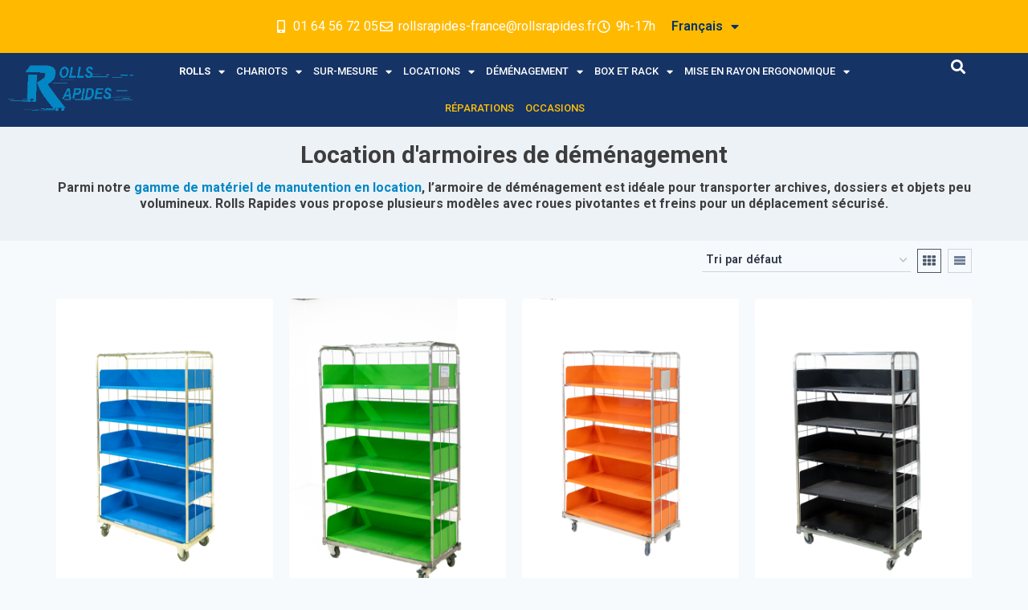

--- FILE ---
content_type: text/html; charset=UTF-8
request_url: https://www.rollsrapides.com/categorie-produit/locations/armoires-demenagement/
body_size: 29939
content:
<!doctype html>
<html lang="fr-FR" class="no-js" itemtype="https://schema.org/Blog" itemscope>
<head>
	<meta charset="UTF-8">
	<meta name="viewport" content="width=device-width, initial-scale=1, minimum-scale=1">
	<title>Location armoire de déménagement | Courte &amp; longue durée | Rolls Rapides</title>
<meta name="description" content="Vous déménagez et vous êtes à la recherche d’une solution pour les objets peu volumineux ? Rolls Rapides vous propose la location d&#039;armoires de déménagement !">
<meta name="robots" content="index, follow, max-snippet:-1, max-image-preview:large, max-video-preview:-1">
<link rel="canonical" href="https://www.rollsrapides.com/categorie-produit/locations/armoires-demenagement/">
<meta property="og:url" content="https://www.rollsrapides.com/categorie-produit/locations/armoires-demenagement/">
<meta property="og:site_name" content="Rolls Rapides">
<meta property="og:locale" content="fr_FR">
<meta property="og:type" content="object">
<meta property="og:title" content="Location armoire de déménagement | Courte &amp; longue durée | Rolls Rapides">
<meta property="og:description" content="Vous déménagez et vous êtes à la recherche d’une solution pour les objets peu volumineux ? Rolls Rapides vous propose la location d&#039;armoires de déménagement !">
<meta property="og:image" content="https://www.rollsrapides.com/wp-content/uploads/2024/11/Location-darmoires-de-demenagement.png">
<meta property="og:image:secure_url" content="https://www.rollsrapides.com/wp-content/uploads/2024/11/Location-darmoires-de-demenagement.png">
<meta property="og:image:width" content="2500">
<meta property="og:image:height" content="2500">
<meta property="og:image:alt" content="location d&#039;armoires de déménagement">
<meta name="twitter:card" content="summary_large_image">
<meta name="twitter:title" content="Location armoire de déménagement | Courte &amp; longue durée | Rolls Rapides">
<meta name="twitter:description" content="Vous déménagez et vous êtes à la recherche d’une solution pour les objets peu volumineux ? Rolls Rapides vous propose la location d&#039;armoires de déménagement !">
<meta name="twitter:image" content="https://www.rollsrapides.com/wp-content/uploads/2024/11/Location-darmoires-de-demenagement.png">
<link rel="alternate" type="application/rss+xml" title="Rolls Rapides &raquo; Flux" href="https://www.rollsrapides.com/feed/" />
<link rel="alternate" type="application/rss+xml" title="Rolls Rapides &raquo; Flux des commentaires" href="https://www.rollsrapides.com/comments/feed/" />
			<script>document.documentElement.classList.remove( 'no-js' );</script>
			<style id='wp-img-auto-sizes-contain-inline-css'>
img:is([sizes=auto i],[sizes^="auto," i]){contain-intrinsic-size:3000px 1500px}
/*# sourceURL=wp-img-auto-sizes-contain-inline-css */
</style>
<!-- <link rel='stylesheet' id='fluentform-elementor-widget-css' href='https://www.rollsrapides.com/wp-content/plugins/fluentform/assets/css/fluent-forms-elementor-widget.css?ver=6.1.14' media='all' /> -->
<link rel="stylesheet" type="text/css" href="//www.rollsrapides.com/wp-content/cache/wpfc-minified/fdkf9060/hubwo.css" media="all"/>
<style id='wp-emoji-styles-inline-css'>

	img.wp-smiley, img.emoji {
		display: inline !important;
		border: none !important;
		box-shadow: none !important;
		height: 1em !important;
		width: 1em !important;
		margin: 0 0.07em !important;
		vertical-align: -0.1em !important;
		background: none !important;
		padding: 0 !important;
	}
/*# sourceURL=wp-emoji-styles-inline-css */
</style>
<!-- <link rel='stylesheet' id='wp-block-library-css' href='https://www.rollsrapides.com/wp-includes/css/dist/block-library/style.min.css?ver=1339f4' media='all' /> -->
<link rel="stylesheet" type="text/css" href="//www.rollsrapides.com/wp-content/cache/wpfc-minified/mle7c5vt/hubwo.css" media="all"/>
<style id='classic-theme-styles-inline-css'>
/*! This file is auto-generated */
.wp-block-button__link{color:#fff;background-color:#32373c;border-radius:9999px;box-shadow:none;text-decoration:none;padding:calc(.667em + 2px) calc(1.333em + 2px);font-size:1.125em}.wp-block-file__button{background:#32373c;color:#fff;text-decoration:none}
/*# sourceURL=/wp-includes/css/classic-themes.min.css */
</style>
<style id='wpseopress-local-business-style-inline-css'>
span.wp-block-wpseopress-local-business-field{margin-right:8px}

/*# sourceURL=https://www.rollsrapides.com/wp-content/plugins/wp-seopress-pro/public/editor/blocks/local-business/style-index.css */
</style>
<style id='wpseopress-table-of-contents-style-inline-css'>
.wp-block-wpseopress-table-of-contents li.active>a{font-weight:bold}

/*# sourceURL=https://www.rollsrapides.com/wp-content/plugins/wp-seopress-pro/public/editor/blocks/table-of-contents/style-index.css */
</style>
<style id='global-styles-inline-css'>
:root{--wp--preset--aspect-ratio--square: 1;--wp--preset--aspect-ratio--4-3: 4/3;--wp--preset--aspect-ratio--3-4: 3/4;--wp--preset--aspect-ratio--3-2: 3/2;--wp--preset--aspect-ratio--2-3: 2/3;--wp--preset--aspect-ratio--16-9: 16/9;--wp--preset--aspect-ratio--9-16: 9/16;--wp--preset--color--black: #000000;--wp--preset--color--cyan-bluish-gray: #abb8c3;--wp--preset--color--white: #ffffff;--wp--preset--color--pale-pink: #f78da7;--wp--preset--color--vivid-red: #cf2e2e;--wp--preset--color--luminous-vivid-orange: #ff6900;--wp--preset--color--luminous-vivid-amber: #fcb900;--wp--preset--color--light-green-cyan: #7bdcb5;--wp--preset--color--vivid-green-cyan: #00d084;--wp--preset--color--pale-cyan-blue: #8ed1fc;--wp--preset--color--vivid-cyan-blue: #0693e3;--wp--preset--color--vivid-purple: #9b51e0;--wp--preset--color--theme-palette-1: var(--global-palette1);--wp--preset--color--theme-palette-2: var(--global-palette2);--wp--preset--color--theme-palette-3: var(--global-palette3);--wp--preset--color--theme-palette-4: var(--global-palette4);--wp--preset--color--theme-palette-5: var(--global-palette5);--wp--preset--color--theme-palette-6: var(--global-palette6);--wp--preset--color--theme-palette-7: var(--global-palette7);--wp--preset--color--theme-palette-8: var(--global-palette8);--wp--preset--color--theme-palette-9: var(--global-palette9);--wp--preset--color--theme-palette-10: var(--global-palette10);--wp--preset--color--theme-palette-11: var(--global-palette11);--wp--preset--color--theme-palette-12: var(--global-palette12);--wp--preset--color--theme-palette-13: var(--global-palette13);--wp--preset--color--theme-palette-14: var(--global-palette14);--wp--preset--color--theme-palette-15: var(--global-palette15);--wp--preset--gradient--vivid-cyan-blue-to-vivid-purple: linear-gradient(135deg,rgb(6,147,227) 0%,rgb(155,81,224) 100%);--wp--preset--gradient--light-green-cyan-to-vivid-green-cyan: linear-gradient(135deg,rgb(122,220,180) 0%,rgb(0,208,130) 100%);--wp--preset--gradient--luminous-vivid-amber-to-luminous-vivid-orange: linear-gradient(135deg,rgb(252,185,0) 0%,rgb(255,105,0) 100%);--wp--preset--gradient--luminous-vivid-orange-to-vivid-red: linear-gradient(135deg,rgb(255,105,0) 0%,rgb(207,46,46) 100%);--wp--preset--gradient--very-light-gray-to-cyan-bluish-gray: linear-gradient(135deg,rgb(238,238,238) 0%,rgb(169,184,195) 100%);--wp--preset--gradient--cool-to-warm-spectrum: linear-gradient(135deg,rgb(74,234,220) 0%,rgb(151,120,209) 20%,rgb(207,42,186) 40%,rgb(238,44,130) 60%,rgb(251,105,98) 80%,rgb(254,248,76) 100%);--wp--preset--gradient--blush-light-purple: linear-gradient(135deg,rgb(255,206,236) 0%,rgb(152,150,240) 100%);--wp--preset--gradient--blush-bordeaux: linear-gradient(135deg,rgb(254,205,165) 0%,rgb(254,45,45) 50%,rgb(107,0,62) 100%);--wp--preset--gradient--luminous-dusk: linear-gradient(135deg,rgb(255,203,112) 0%,rgb(199,81,192) 50%,rgb(65,88,208) 100%);--wp--preset--gradient--pale-ocean: linear-gradient(135deg,rgb(255,245,203) 0%,rgb(182,227,212) 50%,rgb(51,167,181) 100%);--wp--preset--gradient--electric-grass: linear-gradient(135deg,rgb(202,248,128) 0%,rgb(113,206,126) 100%);--wp--preset--gradient--midnight: linear-gradient(135deg,rgb(2,3,129) 0%,rgb(40,116,252) 100%);--wp--preset--font-size--small: var(--global-font-size-small);--wp--preset--font-size--medium: var(--global-font-size-medium);--wp--preset--font-size--large: var(--global-font-size-large);--wp--preset--font-size--x-large: 42px;--wp--preset--font-size--larger: var(--global-font-size-larger);--wp--preset--font-size--xxlarge: var(--global-font-size-xxlarge);--wp--preset--spacing--20: 0.44rem;--wp--preset--spacing--30: 0.67rem;--wp--preset--spacing--40: 1rem;--wp--preset--spacing--50: 1.5rem;--wp--preset--spacing--60: 2.25rem;--wp--preset--spacing--70: 3.38rem;--wp--preset--spacing--80: 5.06rem;--wp--preset--shadow--natural: 6px 6px 9px rgba(0, 0, 0, 0.2);--wp--preset--shadow--deep: 12px 12px 50px rgba(0, 0, 0, 0.4);--wp--preset--shadow--sharp: 6px 6px 0px rgba(0, 0, 0, 0.2);--wp--preset--shadow--outlined: 6px 6px 0px -3px rgb(255, 255, 255), 6px 6px rgb(0, 0, 0);--wp--preset--shadow--crisp: 6px 6px 0px rgb(0, 0, 0);}:where(.is-layout-flex){gap: 0.5em;}:where(.is-layout-grid){gap: 0.5em;}body .is-layout-flex{display: flex;}.is-layout-flex{flex-wrap: wrap;align-items: center;}.is-layout-flex > :is(*, div){margin: 0;}body .is-layout-grid{display: grid;}.is-layout-grid > :is(*, div){margin: 0;}:where(.wp-block-columns.is-layout-flex){gap: 2em;}:where(.wp-block-columns.is-layout-grid){gap: 2em;}:where(.wp-block-post-template.is-layout-flex){gap: 1.25em;}:where(.wp-block-post-template.is-layout-grid){gap: 1.25em;}.has-black-color{color: var(--wp--preset--color--black) !important;}.has-cyan-bluish-gray-color{color: var(--wp--preset--color--cyan-bluish-gray) !important;}.has-white-color{color: var(--wp--preset--color--white) !important;}.has-pale-pink-color{color: var(--wp--preset--color--pale-pink) !important;}.has-vivid-red-color{color: var(--wp--preset--color--vivid-red) !important;}.has-luminous-vivid-orange-color{color: var(--wp--preset--color--luminous-vivid-orange) !important;}.has-luminous-vivid-amber-color{color: var(--wp--preset--color--luminous-vivid-amber) !important;}.has-light-green-cyan-color{color: var(--wp--preset--color--light-green-cyan) !important;}.has-vivid-green-cyan-color{color: var(--wp--preset--color--vivid-green-cyan) !important;}.has-pale-cyan-blue-color{color: var(--wp--preset--color--pale-cyan-blue) !important;}.has-vivid-cyan-blue-color{color: var(--wp--preset--color--vivid-cyan-blue) !important;}.has-vivid-purple-color{color: var(--wp--preset--color--vivid-purple) !important;}.has-black-background-color{background-color: var(--wp--preset--color--black) !important;}.has-cyan-bluish-gray-background-color{background-color: var(--wp--preset--color--cyan-bluish-gray) !important;}.has-white-background-color{background-color: var(--wp--preset--color--white) !important;}.has-pale-pink-background-color{background-color: var(--wp--preset--color--pale-pink) !important;}.has-vivid-red-background-color{background-color: var(--wp--preset--color--vivid-red) !important;}.has-luminous-vivid-orange-background-color{background-color: var(--wp--preset--color--luminous-vivid-orange) !important;}.has-luminous-vivid-amber-background-color{background-color: var(--wp--preset--color--luminous-vivid-amber) !important;}.has-light-green-cyan-background-color{background-color: var(--wp--preset--color--light-green-cyan) !important;}.has-vivid-green-cyan-background-color{background-color: var(--wp--preset--color--vivid-green-cyan) !important;}.has-pale-cyan-blue-background-color{background-color: var(--wp--preset--color--pale-cyan-blue) !important;}.has-vivid-cyan-blue-background-color{background-color: var(--wp--preset--color--vivid-cyan-blue) !important;}.has-vivid-purple-background-color{background-color: var(--wp--preset--color--vivid-purple) !important;}.has-black-border-color{border-color: var(--wp--preset--color--black) !important;}.has-cyan-bluish-gray-border-color{border-color: var(--wp--preset--color--cyan-bluish-gray) !important;}.has-white-border-color{border-color: var(--wp--preset--color--white) !important;}.has-pale-pink-border-color{border-color: var(--wp--preset--color--pale-pink) !important;}.has-vivid-red-border-color{border-color: var(--wp--preset--color--vivid-red) !important;}.has-luminous-vivid-orange-border-color{border-color: var(--wp--preset--color--luminous-vivid-orange) !important;}.has-luminous-vivid-amber-border-color{border-color: var(--wp--preset--color--luminous-vivid-amber) !important;}.has-light-green-cyan-border-color{border-color: var(--wp--preset--color--light-green-cyan) !important;}.has-vivid-green-cyan-border-color{border-color: var(--wp--preset--color--vivid-green-cyan) !important;}.has-pale-cyan-blue-border-color{border-color: var(--wp--preset--color--pale-cyan-blue) !important;}.has-vivid-cyan-blue-border-color{border-color: var(--wp--preset--color--vivid-cyan-blue) !important;}.has-vivid-purple-border-color{border-color: var(--wp--preset--color--vivid-purple) !important;}.has-vivid-cyan-blue-to-vivid-purple-gradient-background{background: var(--wp--preset--gradient--vivid-cyan-blue-to-vivid-purple) !important;}.has-light-green-cyan-to-vivid-green-cyan-gradient-background{background: var(--wp--preset--gradient--light-green-cyan-to-vivid-green-cyan) !important;}.has-luminous-vivid-amber-to-luminous-vivid-orange-gradient-background{background: var(--wp--preset--gradient--luminous-vivid-amber-to-luminous-vivid-orange) !important;}.has-luminous-vivid-orange-to-vivid-red-gradient-background{background: var(--wp--preset--gradient--luminous-vivid-orange-to-vivid-red) !important;}.has-very-light-gray-to-cyan-bluish-gray-gradient-background{background: var(--wp--preset--gradient--very-light-gray-to-cyan-bluish-gray) !important;}.has-cool-to-warm-spectrum-gradient-background{background: var(--wp--preset--gradient--cool-to-warm-spectrum) !important;}.has-blush-light-purple-gradient-background{background: var(--wp--preset--gradient--blush-light-purple) !important;}.has-blush-bordeaux-gradient-background{background: var(--wp--preset--gradient--blush-bordeaux) !important;}.has-luminous-dusk-gradient-background{background: var(--wp--preset--gradient--luminous-dusk) !important;}.has-pale-ocean-gradient-background{background: var(--wp--preset--gradient--pale-ocean) !important;}.has-electric-grass-gradient-background{background: var(--wp--preset--gradient--electric-grass) !important;}.has-midnight-gradient-background{background: var(--wp--preset--gradient--midnight) !important;}.has-small-font-size{font-size: var(--wp--preset--font-size--small) !important;}.has-medium-font-size{font-size: var(--wp--preset--font-size--medium) !important;}.has-large-font-size{font-size: var(--wp--preset--font-size--large) !important;}.has-x-large-font-size{font-size: var(--wp--preset--font-size--x-large) !important;}
:where(.wp-block-post-template.is-layout-flex){gap: 1.25em;}:where(.wp-block-post-template.is-layout-grid){gap: 1.25em;}
:where(.wp-block-term-template.is-layout-flex){gap: 1.25em;}:where(.wp-block-term-template.is-layout-grid){gap: 1.25em;}
:where(.wp-block-columns.is-layout-flex){gap: 2em;}:where(.wp-block-columns.is-layout-grid){gap: 2em;}
:root :where(.wp-block-pullquote){font-size: 1.5em;line-height: 1.6;}
/*# sourceURL=global-styles-inline-css */
</style>
<!-- <link rel='stylesheet' id='toc-screen-css' href='https://www.rollsrapides.com/wp-content/plugins/table-of-contents-plus/screen.min.css?ver=2411.1' media='all' /> -->
<link rel="stylesheet" type="text/css" href="//www.rollsrapides.com/wp-content/cache/wpfc-minified/2z54mq4z/hubwo.css" media="all"/>
<style id='woocommerce-inline-inline-css'>
.woocommerce form .form-row .required { visibility: visible; }
/*# sourceURL=woocommerce-inline-inline-css */
</style>
<!-- <link rel='stylesheet' id='weglot-css-css' href='https://www.rollsrapides.com/wp-content/plugins/weglot/dist/css/front-css.css?ver=5.2' media='all' /> -->
<!-- <link rel='stylesheet' id='new-flag-css-css' href='https://www.rollsrapides.com/wp-content/plugins/weglot/dist/css/new-flags.css?ver=5.2' media='all' /> -->
<!-- <link rel='stylesheet' id='kadence-global-css' href='https://www.rollsrapides.com/wp-content/themes/kadence/assets/css/global.min.css?ver=1.4.3' media='all' /> -->
<link rel="stylesheet" type="text/css" href="//www.rollsrapides.com/wp-content/cache/wpfc-minified/fgde5zzz/hubwo.css" media="all"/>
<style id='kadence-global-inline-css'>
/* Kadence Base CSS */
:root{--global-palette1:#2B6CB0;--global-palette2:#215387;--global-palette3:#1A202C;--global-palette4:#2D3748;--global-palette5:#4A5568;--global-palette6:#718096;--global-palette7:#EDF2F7;--global-palette8:#F7FAFC;--global-palette9:#ffffff;--global-palette10:oklch(from var(--global-palette1) calc(l + 0.10 * (1 - l)) calc(c * 1.00) calc(h + 180) / 100%);--global-palette11:#13612e;--global-palette12:#1159af;--global-palette13:#b82105;--global-palette14:#f7630c;--global-palette15:#f5a524;--global-palette9rgb:255, 255, 255;--global-palette-highlight:var(--global-palette1);--global-palette-highlight-alt:var(--global-palette2);--global-palette-highlight-alt2:var(--global-palette9);--global-palette-btn-bg:var(--global-palette1);--global-palette-btn-bg-hover:var(--global-palette2);--global-palette-btn:var(--global-palette9);--global-palette-btn-hover:var(--global-palette9);--global-palette-btn-sec-bg:var(--global-palette7);--global-palette-btn-sec-bg-hover:var(--global-palette2);--global-palette-btn-sec:var(--global-palette3);--global-palette-btn-sec-hover:var(--global-palette9);--global-body-font-family:-apple-system,BlinkMacSystemFont,"Segoe UI",Roboto,Oxygen-Sans,Ubuntu,Cantarell,"Helvetica Neue",sans-serif, "Apple Color Emoji", "Segoe UI Emoji", "Segoe UI Symbol";--global-heading-font-family:inherit;--global-primary-nav-font-family:inherit;--global-fallback-font:sans-serif;--global-display-fallback-font:sans-serif;--global-content-width:1290px;--global-content-wide-width:calc(1290px + 230px);--global-content-narrow-width:842px;--global-content-edge-padding:1.5rem;--global-content-boxed-padding:2rem;--global-calc-content-width:calc(1290px - var(--global-content-edge-padding) - var(--global-content-edge-padding) );--wp--style--global--content-size:var(--global-calc-content-width);}.wp-site-blocks{--global-vw:calc( 100vw - ( 0.5 * var(--scrollbar-offset)));}:root body.kadence-elementor-colors{--e-global-color-kadence1:var(--global-palette1);--e-global-color-kadence2:var(--global-palette2);--e-global-color-kadence3:var(--global-palette3);--e-global-color-kadence4:var(--global-palette4);--e-global-color-kadence5:var(--global-palette5);--e-global-color-kadence6:var(--global-palette6);--e-global-color-kadence7:var(--global-palette7);--e-global-color-kadence8:var(--global-palette8);--e-global-color-kadence9:var(--global-palette9);--e-global-color-kadence10:var(--global-palette10);--e-global-color-kadence11:var(--global-palette11);--e-global-color-kadence12:var(--global-palette12);--e-global-color-kadence13:var(--global-palette13);--e-global-color-kadence14:var(--global-palette14);--e-global-color-kadence15:var(--global-palette15);}body{background:var(--global-palette8);}body, input, select, optgroup, textarea{font-weight:400;font-size:17px;line-height:1.6;font-family:var(--global-body-font-family);color:var(--global-palette4);}.content-bg, body.content-style-unboxed .site{background:var(--global-palette9);}h1,h2,h3,h4,h5,h6{font-family:var(--global-heading-font-family);}h1{font-weight:700;font-size:32px;line-height:1.5;color:var(--global-palette3);}h2{font-weight:700;font-size:28px;line-height:1.5;color:var(--global-palette3);}h3{font-weight:700;font-size:24px;line-height:1.5;color:var(--global-palette3);}h4{font-weight:700;font-size:22px;line-height:1.5;color:var(--global-palette4);}h5{font-weight:700;font-size:20px;line-height:1.5;color:var(--global-palette4);}h6{font-weight:700;font-size:18px;line-height:1.5;color:var(--global-palette5);}.entry-hero .kadence-breadcrumbs{max-width:1290px;}.site-container, .site-header-row-layout-contained, .site-footer-row-layout-contained, .entry-hero-layout-contained, .comments-area, .alignfull > .wp-block-cover__inner-container, .alignwide > .wp-block-cover__inner-container{max-width:var(--global-content-width);}.content-width-narrow .content-container.site-container, .content-width-narrow .hero-container.site-container{max-width:var(--global-content-narrow-width);}@media all and (min-width: 1520px){.wp-site-blocks .content-container  .alignwide{margin-left:-115px;margin-right:-115px;width:unset;max-width:unset;}}@media all and (min-width: 1102px){.content-width-narrow .wp-site-blocks .content-container .alignwide{margin-left:-130px;margin-right:-130px;width:unset;max-width:unset;}}.content-style-boxed .wp-site-blocks .entry-content .alignwide{margin-left:calc( -1 * var( --global-content-boxed-padding ) );margin-right:calc( -1 * var( --global-content-boxed-padding ) );}.content-area{margin-top:5rem;margin-bottom:5rem;}@media all and (max-width: 1024px){.content-area{margin-top:3rem;margin-bottom:3rem;}}@media all and (max-width: 767px){.content-area{margin-top:2rem;margin-bottom:2rem;}}@media all and (max-width: 1024px){:root{--global-content-boxed-padding:2rem;}}@media all and (max-width: 767px){:root{--global-content-boxed-padding:1.5rem;}}.entry-content-wrap{padding:2rem;}@media all and (max-width: 1024px){.entry-content-wrap{padding:2rem;}}@media all and (max-width: 767px){.entry-content-wrap{padding:1.5rem;}}.entry.single-entry{box-shadow:0px 15px 15px -10px rgba(0,0,0,0.05);}.entry.loop-entry{box-shadow:0px 15px 15px -10px rgba(0,0,0,0.05);}.loop-entry .entry-content-wrap{padding:2rem;}@media all and (max-width: 1024px){.loop-entry .entry-content-wrap{padding:2rem;}}@media all and (max-width: 767px){.loop-entry .entry-content-wrap{padding:1.5rem;}}button, .button, .wp-block-button__link, input[type="button"], input[type="reset"], input[type="submit"], .fl-button, .elementor-button-wrapper .elementor-button, .wc-block-components-checkout-place-order-button, .wc-block-cart__submit{font-style:normal;font-weight:600;font-size:16px;border-radius:50px;padding:10px 10px 10px 10px;box-shadow:0px 0px 0px -7px rgba(0,0,0,0);}.wp-block-button.is-style-outline .wp-block-button__link{padding:10px 10px 10px 10px;}button:hover, button:focus, button:active, .button:hover, .button:focus, .button:active, .wp-block-button__link:hover, .wp-block-button__link:focus, .wp-block-button__link:active, input[type="button"]:hover, input[type="button"]:focus, input[type="button"]:active, input[type="reset"]:hover, input[type="reset"]:focus, input[type="reset"]:active, input[type="submit"]:hover, input[type="submit"]:focus, input[type="submit"]:active, .elementor-button-wrapper .elementor-button:hover, .elementor-button-wrapper .elementor-button:focus, .elementor-button-wrapper .elementor-button:active, .wc-block-cart__submit:hover{box-shadow:0px 15px 25px -7px rgba(0,0,0,0.1);}.kb-button.kb-btn-global-outline.kb-btn-global-inherit{padding-top:calc(10px - 2px);padding-right:calc(10px - 2px);padding-bottom:calc(10px - 2px);padding-left:calc(10px - 2px);}button.button-style-secondary, .button.button-style-secondary, .wp-block-button__link.button-style-secondary, input[type="button"].button-style-secondary, input[type="reset"].button-style-secondary, input[type="submit"].button-style-secondary, .fl-button.button-style-secondary, .elementor-button-wrapper .elementor-button.button-style-secondary, .wc-block-components-checkout-place-order-button.button-style-secondary, .wc-block-cart__submit.button-style-secondary{font-style:normal;font-weight:600;font-size:16px;}@media all and (min-width: 1025px){.transparent-header .entry-hero .entry-hero-container-inner{padding-top:80px;}}@media all and (max-width: 1024px){.mobile-transparent-header .entry-hero .entry-hero-container-inner{padding-top:80px;}}@media all and (max-width: 767px){.mobile-transparent-header .entry-hero .entry-hero-container-inner{padding-top:80px;}}
/* Kadence Header CSS */
@media all and (max-width: 1024px){.mobile-transparent-header #masthead{position:absolute;left:0px;right:0px;z-index:100;}.kadence-scrollbar-fixer.mobile-transparent-header #masthead{right:var(--scrollbar-offset,0);}.mobile-transparent-header #masthead, .mobile-transparent-header .site-top-header-wrap .site-header-row-container-inner, .mobile-transparent-header .site-main-header-wrap .site-header-row-container-inner, .mobile-transparent-header .site-bottom-header-wrap .site-header-row-container-inner{background:transparent;}.site-header-row-tablet-layout-fullwidth, .site-header-row-tablet-layout-standard{padding:0px;}}@media all and (min-width: 1025px){.transparent-header #masthead{position:absolute;left:0px;right:0px;z-index:100;}.transparent-header.kadence-scrollbar-fixer #masthead{right:var(--scrollbar-offset,0);}.transparent-header #masthead, .transparent-header .site-top-header-wrap .site-header-row-container-inner, .transparent-header .site-main-header-wrap .site-header-row-container-inner, .transparent-header .site-bottom-header-wrap .site-header-row-container-inner{background:transparent;}}.site-branding a.brand img{max-width:200px;}.site-branding a.brand img.svg-logo-image{width:200px;}.site-branding{padding:0px 0px 0px 0px;}.site-branding .site-title{font-weight:700;font-size:26px;line-height:1.2;color:var(--global-palette3);}#masthead, #masthead .kadence-sticky-header.item-is-fixed:not(.item-at-start):not(.site-header-row-container):not(.site-main-header-wrap), #masthead .kadence-sticky-header.item-is-fixed:not(.item-at-start) > .site-header-row-container-inner{background:#ffffff;}.site-main-header-inner-wrap{min-height:80px;}.header-navigation[class*="header-navigation-style-underline"] .header-menu-container.primary-menu-container>ul>li>a:after{width:calc( 100% - 1.2em);}.main-navigation .primary-menu-container > ul > li.menu-item > a{padding-left:calc(1.2em / 2);padding-right:calc(1.2em / 2);padding-top:0.6em;padding-bottom:0.6em;color:var(--global-palette5);}.main-navigation .primary-menu-container > ul > li.menu-item .dropdown-nav-special-toggle{right:calc(1.2em / 2);}.main-navigation .primary-menu-container > ul > li.menu-item > a:hover{color:var(--global-palette-highlight);}.main-navigation .primary-menu-container > ul > li.menu-item.current-menu-item > a{color:var(--global-palette3);}.header-navigation .header-menu-container ul ul.sub-menu, .header-navigation .header-menu-container ul ul.submenu{background:var(--global-palette3);box-shadow:0px 2px 13px 0px rgba(0,0,0,0.1);}.header-navigation .header-menu-container ul ul li.menu-item, .header-menu-container ul.menu > li.kadence-menu-mega-enabled > ul > li.menu-item > a{border-bottom:1px solid rgba(255,255,255,0.1);border-radius:0px 0px 0px 0px;}.header-navigation .header-menu-container ul ul li.menu-item > a{width:200px;padding-top:1em;padding-bottom:1em;color:var(--global-palette8);font-size:12px;}.header-navigation .header-menu-container ul ul li.menu-item > a:hover{color:var(--global-palette9);background:var(--global-palette4);border-radius:0px 0px 0px 0px;}.header-navigation .header-menu-container ul ul li.menu-item.current-menu-item > a{color:var(--global-palette9);background:var(--global-palette4);border-radius:0px 0px 0px 0px;}.mobile-toggle-open-container .menu-toggle-open, .mobile-toggle-open-container .menu-toggle-open:focus{color:var(--global-palette5);padding:0.4em 0.6em 0.4em 0.6em;font-size:14px;}.mobile-toggle-open-container .menu-toggle-open.menu-toggle-style-bordered{border:1px solid currentColor;}.mobile-toggle-open-container .menu-toggle-open .menu-toggle-icon{font-size:20px;}.mobile-toggle-open-container .menu-toggle-open:hover, .mobile-toggle-open-container .menu-toggle-open:focus-visible{color:var(--global-palette-highlight);}.mobile-navigation ul li{font-size:14px;}.mobile-navigation ul li a{padding-top:1em;padding-bottom:1em;}.mobile-navigation ul li > a, .mobile-navigation ul li.menu-item-has-children > .drawer-nav-drop-wrap{color:var(--global-palette8);}.mobile-navigation ul li.current-menu-item > a, .mobile-navigation ul li.current-menu-item.menu-item-has-children > .drawer-nav-drop-wrap{color:var(--global-palette-highlight);}.mobile-navigation ul li.menu-item-has-children .drawer-nav-drop-wrap, .mobile-navigation ul li:not(.menu-item-has-children) a{border-bottom:1px solid rgba(255,255,255,0.1);}.mobile-navigation:not(.drawer-navigation-parent-toggle-true) ul li.menu-item-has-children .drawer-nav-drop-wrap button{border-left:1px solid rgba(255,255,255,0.1);}#mobile-drawer .drawer-header .drawer-toggle{padding:0.6em 0.15em 0.6em 0.15em;font-size:24px;}
/* Kadence Footer CSS */
.site-bottom-footer-inner-wrap{padding-top:30px;padding-bottom:30px;grid-column-gap:30px;}.site-bottom-footer-inner-wrap .widget{margin-bottom:30px;}.site-bottom-footer-inner-wrap .site-footer-section:not(:last-child):after{right:calc(-30px / 2);}
/* Kadence Woo CSS */
.entry-hero.product-hero-section .entry-header{min-height:200px;}.product-title .single-category{font-weight:700;font-size:32px;line-height:1.5;color:var(--global-palette3);}.wp-site-blocks .product-hero-section .extra-title{font-weight:700;font-size:32px;line-height:1.5;}.woocommerce ul.products.woo-archive-btn-button .product-action-wrap .button:not(.kb-button), .woocommerce ul.products li.woo-archive-btn-button .button:not(.kb-button), .wc-block-grid__product.woo-archive-btn-button .product-details .wc-block-grid__product-add-to-cart .wp-block-button__link{border:2px none transparent;box-shadow:0px 0px 0px 0px rgba(0,0,0,0.0);}.woocommerce ul.products.woo-archive-btn-button .product-action-wrap .button:not(.kb-button):hover, .woocommerce ul.products li.woo-archive-btn-button .button:not(.kb-button):hover, .wc-block-grid__product.woo-archive-btn-button .product-details .wc-block-grid__product-add-to-cart .wp-block-button__link:hover{box-shadow:0px 0px 0px 0px rgba(0,0,0,0);}
/* Kadence Pro Header CSS */
#filter-drawer.popup-drawer-layout-fullwidth .drawer-content .product-filter-widgets, #filter-drawer.popup-drawer-layout-sidepanel .drawer-inner{max-width:400px;}#filter-drawer.popup-drawer-layout-fullwidth .drawer-content .product-filter-widgets{margin:0 auto;}.filter-toggle-open-container{margin-right:0.5em;}.filter-toggle-open >*:first-child:not(:last-child){margin-right:4px;}.filter-toggle-open{color:inherit;display:flex;align-items:center;background:transparent;box-shadow:none;border-radius:0px;}.filter-toggle-open.filter-toggle-style-default{border:0px;}.filter-toggle-open:hover, .filter-toggle-open:focus{border-color:currentColor;background:transparent;color:inherit;box-shadow:none;}.filter-toggle-open .filter-toggle-icon{display:flex;}.filter-toggle-open >*:first-child:not(:last-child):empty{margin-right:0px;}.filter-toggle-open-container .filter-toggle-open{color:var(--global-palette5);padding:3px 5px 3px 5px;font-size:14px;}.filter-toggle-open-container .filter-toggle-open.filter-toggle-style-bordered{border:1px solid currentColor;}.filter-toggle-open-container .filter-toggle-open .filter-toggle-icon{font-size:20px;}.filter-toggle-open-container .filter-toggle-open:hover, .filter-toggle-open-container .filter-toggle-open:focus{color:var(--global-palette-highlight);}#filter-drawer .drawer-inner{background:var(--global-palette9);}#filter-drawer .drawer-header .drawer-toggle, #filter-drawer .drawer-header .drawer-toggle:focus{color:var(--global-palette5);}#filter-drawer .drawer-header .drawer-toggle:hover, #filter-drawer .drawer-header .drawer-toggle:focus:hover{color:var(--global-palette3);}#filter-drawer .header-filter-2style-normal a:not(.button){text-decoration:underline;}#filter-drawer .header-filter-2style-plain a:not(.button){text-decoration:none;}#filter-drawer .drawer-inner .product-filter-widgets .widget-title{color:var(--global-palette3);}#filter-drawer .drawer-inner .product-filter-widgets{color:var(--global-palette4);}#filter-drawer .drawer-inner .product-filter-widgets a:not(.kb-button) .drawer-inner .product-filter-widgets .drawer-sub-toggle{color:var(--global-palette1);}#filter-drawer .drawer-inner .product-filter-widgets a:hover:not(.kb-button), #filter-drawer .drawer-inner .product-filter-widgets .drawer-sub-toggle:hover{color:var(--global-palette2);}.kadence-shop-active-filters{display:flex;flex-wrap:wrap;}.kadence-clear-filters-container a{text-decoration:none;background:var(--global-palette7);color:var(--global-palette5);padding:.6em;font-size:80%;transition:all 0.3s ease-in-out;-webkit-transition:all 0.3s ease-in-out;-moz-transition:all 0.3s ease-in-out;}.kadence-clear-filters-container ul{margin:0px;padding:0px;border:0px;list-style:none outside;overflow:hidden;zoom:1;}.kadence-clear-filters-container ul li{float:left;padding:0 0 1px 1px;list-style:none;}.kadence-clear-filters-container a:hover{background:var(--global-palette9);color:var(--global-palette3);}
/*# sourceURL=kadence-global-inline-css */
</style>
<!-- <link rel='stylesheet' id='kadence-header-css' href='https://www.rollsrapides.com/wp-content/themes/kadence/assets/css/header.min.css?ver=1.4.3' media='all' /> -->
<!-- <link rel='stylesheet' id='kadence-content-css' href='https://www.rollsrapides.com/wp-content/themes/kadence/assets/css/content.min.css?ver=1.4.3' media='all' /> -->
<!-- <link rel='stylesheet' id='kadence-woocommerce-css' href='https://www.rollsrapides.com/wp-content/themes/kadence/assets/css/woocommerce.min.css?ver=1.4.3' media='all' /> -->
<!-- <link rel='stylesheet' id='kadence-footer-css' href='https://www.rollsrapides.com/wp-content/themes/kadence/assets/css/footer.min.css?ver=1.4.3' media='all' /> -->
<!-- <link rel='stylesheet' id='elementor-frontend-css' href='https://www.rollsrapides.com/wp-content/plugins/elementor/assets/css/frontend.min.css?ver=3.34.2' media='all' /> -->
<link rel="stylesheet" type="text/css" href="//www.rollsrapides.com/wp-content/cache/wpfc-minified/q6th55d8/hubwo.css" media="all"/>
<style id='elementor-frontend-inline-css'>
.elementor-kit-2465{--e-global-color-primary:#163365;--e-global-color-secondary:#FFBA00;--e-global-color-text:#3D3D3D;--e-global-color-accent:#0187C5;--e-global-color-kadence1:#2B6CB0;--e-global-color-kadence2:#215387;--e-global-color-kadence3:#1A202C;--e-global-color-kadence4:#2D3748;--e-global-color-kadence5:#4A5568;--e-global-color-kadence6:#718096;--e-global-color-kadence7:#EDF2F7;--e-global-color-kadence8:#F7FAFC;--e-global-color-kadence9:#ffffff;--e-global-color-cfa2d57:#FFFFFF;--e-global-color-5efa0fc:#F6F6F6;--e-global-color-59afce3:#163365;--e-global-color-fd1115f:#F29D38;--e-global-typography-primary-font-family:"Roboto";--e-global-typography-primary-font-weight:600;--e-global-typography-secondary-font-family:"Roboto";--e-global-typography-secondary-font-weight:400;--e-global-typography-text-font-family:"Roboto";--e-global-typography-text-font-weight:400;--e-global-typography-accent-font-family:"Roboto";--e-global-typography-accent-font-weight:500;color:var( --e-global-color-text );font-family:"Roboto", Sans-serif;font-size:16px;font-weight:400;line-height:20px;}.elementor-kit-2465.el-is-editing{--global-palette1:#2B6CB0;--global-palette2:#215387;--global-palette3:#1A202C;--global-palette4:#2D3748;--global-palette5:#4A5568;--global-palette6:#718096;--global-palette7:#EDF2F7;--global-palette8:#F7FAFC;--global-palette9:#ffffff;}.elementor-kit-2465 button,.elementor-kit-2465 input[type="button"],.elementor-kit-2465 input[type="submit"],.elementor-kit-2465 .elementor-button{background-color:var( --e-global-color-accent );font-family:"Kanit", Sans-serif;font-size:16px;font-weight:500;color:var( --e-global-color-cfa2d57 );border-radius:50px 50px 50px 50px;}.elementor-kit-2465 button:hover,.elementor-kit-2465 button:focus,.elementor-kit-2465 input[type="button"]:hover,.elementor-kit-2465 input[type="button"]:focus,.elementor-kit-2465 input[type="submit"]:hover,.elementor-kit-2465 input[type="submit"]:focus,.elementor-kit-2465 .elementor-button:hover,.elementor-kit-2465 .elementor-button:focus{background-color:var( --e-global-color-primary );color:var( --e-global-color-cfa2d57 );border-radius:50px 50px 50px 50px;}.elementor-kit-2465 e-page-transition{background-color:#FFBC7D;}.elementor-kit-2465 a{color:var( --e-global-color-accent );}.elementor-kit-2465 a:hover{color:#23B5F8;}.elementor-kit-2465 h1{font-family:var( --e-global-typography-primary-font-family ), Sans-serif;font-weight:var( --e-global-typography-primary-font-weight );}.elementor-kit-2465 h2{font-family:"Roboto", Sans-serif;font-size:25px;font-weight:700;}.elementor-kit-2465 h3{font-family:"Roboto", Sans-serif;font-size:18px;font-weight:700;}.elementor-kit-2465 h4{font-family:"Roboto", Sans-serif;font-size:16px;font-weight:700;}.elementor-kit-2465 h5{font-family:"Roboto", Sans-serif;font-size:16px;font-weight:700;}.elementor-kit-2465 h6{font-family:"Roboto", Sans-serif;font-size:16px;font-weight:700;}.elementor-section.elementor-section-boxed > .elementor-container{max-width:1140px;}.e-con{--container-max-width:1140px;}.elementor-widget:not(:last-child){margin-block-end:20px;}.elementor-element{--widgets-spacing:20px 20px;--widgets-spacing-row:20px;--widgets-spacing-column:20px;}{}h1.entry-title{display:var(--page-title-display);}@media(max-width:1024px){.elementor-section.elementor-section-boxed > .elementor-container{max-width:1024px;}.e-con{--container-max-width:1024px;}}@media(max-width:767px){.elementor-section.elementor-section-boxed > .elementor-container{max-width:767px;}.e-con{--container-max-width:767px;}}
.elementor-2772 .elementor-element.elementor-element-3d351f4{--display:flex;--flex-direction:row;--container-widget-width:calc( ( 1 - var( --container-widget-flex-grow ) ) * 100% );--container-widget-height:100%;--container-widget-flex-grow:1;--container-widget-align-self:stretch;--flex-wrap-mobile:wrap;--justify-content:center;--align-items:center;--padding-top:10px;--padding-bottom:10px;--padding-left:10px;--padding-right:10px;}.elementor-2772 .elementor-element.elementor-element-3d351f4:not(.elementor-motion-effects-element-type-background), .elementor-2772 .elementor-element.elementor-element-3d351f4 > .elementor-motion-effects-container > .elementor-motion-effects-layer{background-color:var( --e-global-color-secondary );}.elementor-2772 .elementor-element.elementor-element-3d351f4.e-con{--align-self:center;}.elementor-widget-icon-list .elementor-icon-list-item:not(:last-child):after{border-color:var( --e-global-color-text );}.elementor-widget-icon-list .elementor-icon-list-icon i{color:var( --e-global-color-primary );}.elementor-widget-icon-list .elementor-icon-list-icon svg{fill:var( --e-global-color-primary );}.elementor-widget-icon-list .elementor-icon-list-item > .elementor-icon-list-text, .elementor-widget-icon-list .elementor-icon-list-item > a{font-family:var( --e-global-typography-text-font-family ), Sans-serif;font-weight:var( --e-global-typography-text-font-weight );}.elementor-widget-icon-list .elementor-icon-list-text{color:var( --e-global-color-secondary );}.elementor-2772 .elementor-element.elementor-element-1f34ebd .elementor-icon-list-items:not(.elementor-inline-items) .elementor-icon-list-item:not(:last-child){padding-block-end:calc(31px/2);}.elementor-2772 .elementor-element.elementor-element-1f34ebd .elementor-icon-list-items:not(.elementor-inline-items) .elementor-icon-list-item:not(:first-child){margin-block-start:calc(31px/2);}.elementor-2772 .elementor-element.elementor-element-1f34ebd .elementor-icon-list-items.elementor-inline-items .elementor-icon-list-item{margin-inline:calc(31px/2);}.elementor-2772 .elementor-element.elementor-element-1f34ebd .elementor-icon-list-items.elementor-inline-items{margin-inline:calc(-31px/2);}.elementor-2772 .elementor-element.elementor-element-1f34ebd .elementor-icon-list-items.elementor-inline-items .elementor-icon-list-item:after{inset-inline-end:calc(-31px/2);}.elementor-2772 .elementor-element.elementor-element-1f34ebd .elementor-icon-list-icon i{color:var( --e-global-color-cfa2d57 );transition:color 0.3s;}.elementor-2772 .elementor-element.elementor-element-1f34ebd .elementor-icon-list-icon svg{fill:var( --e-global-color-cfa2d57 );transition:fill 0.3s;}.elementor-2772 .elementor-element.elementor-element-1f34ebd .elementor-icon-list-item:hover .elementor-icon-list-icon i{color:#FFFFFF;}.elementor-2772 .elementor-element.elementor-element-1f34ebd .elementor-icon-list-item:hover .elementor-icon-list-icon svg{fill:#FFFFFF;}.elementor-2772 .elementor-element.elementor-element-1f34ebd{--e-icon-list-icon-size:16px;--icon-vertical-offset:0px;}.elementor-2772 .elementor-element.elementor-element-1f34ebd .elementor-icon-list-icon{padding-inline-end:0px;}.elementor-2772 .elementor-element.elementor-element-1f34ebd .elementor-icon-list-item > .elementor-icon-list-text, .elementor-2772 .elementor-element.elementor-element-1f34ebd .elementor-icon-list-item > a{font-size:16px;font-weight:400;}.elementor-2772 .elementor-element.elementor-element-1f34ebd .elementor-icon-list-text{color:var( --e-global-color-cfa2d57 );transition:color 0.3s;}.elementor-widget-nav-menu .elementor-nav-menu .elementor-item{font-family:var( --e-global-typography-primary-font-family ), Sans-serif;font-weight:var( --e-global-typography-primary-font-weight );}.elementor-widget-nav-menu .elementor-nav-menu--main .elementor-item{color:var( --e-global-color-text );fill:var( --e-global-color-text );}.elementor-widget-nav-menu .elementor-nav-menu--main .elementor-item:hover,
					.elementor-widget-nav-menu .elementor-nav-menu--main .elementor-item.elementor-item-active,
					.elementor-widget-nav-menu .elementor-nav-menu--main .elementor-item.highlighted,
					.elementor-widget-nav-menu .elementor-nav-menu--main .elementor-item:focus{color:var( --e-global-color-accent );fill:var( --e-global-color-accent );}.elementor-widget-nav-menu .elementor-nav-menu--main:not(.e--pointer-framed) .elementor-item:before,
					.elementor-widget-nav-menu .elementor-nav-menu--main:not(.e--pointer-framed) .elementor-item:after{background-color:var( --e-global-color-accent );}.elementor-widget-nav-menu .e--pointer-framed .elementor-item:before,
					.elementor-widget-nav-menu .e--pointer-framed .elementor-item:after{border-color:var( --e-global-color-accent );}.elementor-widget-nav-menu{--e-nav-menu-divider-color:var( --e-global-color-text );}.elementor-widget-nav-menu .elementor-nav-menu--dropdown .elementor-item, .elementor-widget-nav-menu .elementor-nav-menu--dropdown  .elementor-sub-item{font-family:var( --e-global-typography-accent-font-family ), Sans-serif;font-weight:var( --e-global-typography-accent-font-weight );}.elementor-2772 .elementor-element.elementor-element-557f363{z-index:100;}.elementor-2772 .elementor-element.elementor-element-557f363 .elementor-nav-menu--main .elementor-item{color:#003366;fill:#003366;}.elementor-2772 .elementor-element.elementor-element-85c29d5{--display:flex;--flex-direction:row;--container-widget-width:calc( ( 1 - var( --container-widget-flex-grow ) ) * 100% );--container-widget-height:100%;--container-widget-flex-grow:1;--container-widget-align-self:stretch;--flex-wrap-mobile:wrap;--justify-content:center;--align-items:center;--gap:0px 0px;--row-gap:0px;--column-gap:0px;--padding-top:0px;--padding-bottom:0px;--padding-left:0px;--padding-right:0px;}.elementor-2772 .elementor-element.elementor-element-85c29d5:not(.elementor-motion-effects-element-type-background), .elementor-2772 .elementor-element.elementor-element-85c29d5 > .elementor-motion-effects-container > .elementor-motion-effects-layer{background-color:var( --e-global-color-primary );}.elementor-2772 .elementor-element.elementor-element-3614f77{--display:flex;--min-height:0px;--flex-direction:column;--container-widget-width:calc( ( 1 - var( --container-widget-flex-grow ) ) * 100% );--container-widget-height:initial;--container-widget-flex-grow:0;--container-widget-align-self:initial;--flex-wrap-mobile:wrap;--justify-content:center;--align-items:center;}.elementor-2772 .elementor-element.elementor-element-3614f77.e-con{--align-self:center;}.elementor-widget-theme-site-logo .widget-image-caption{color:var( --e-global-color-text );font-family:var( --e-global-typography-text-font-family ), Sans-serif;font-weight:var( --e-global-typography-text-font-weight );}.elementor-2772 .elementor-element.elementor-element-ea5eba6{--display:flex;--flex-direction:row;--container-widget-width:calc( ( 1 - var( --container-widget-flex-grow ) ) * 100% );--container-widget-height:100%;--container-widget-flex-grow:1;--container-widget-align-self:stretch;--flex-wrap-mobile:wrap;--justify-content:center;--align-items:center;--gap:0px 0px;--row-gap:0px;--column-gap:0px;--padding-top:0px;--padding-bottom:0px;--padding-left:0px;--padding-right:0px;}.elementor-2772 .elementor-element.elementor-element-6973de3{z-index:57;--e-nav-menu-horizontal-menu-item-margin:calc( 0px / 2 );}.elementor-2772 .elementor-element.elementor-element-6973de3 .elementor-menu-toggle{margin-left:auto;background-color:var( --e-global-color-primary );}.elementor-2772 .elementor-element.elementor-element-6973de3 .elementor-nav-menu .elementor-item{font-size:13px;font-weight:500;text-transform:uppercase;}.elementor-2772 .elementor-element.elementor-element-6973de3 .elementor-nav-menu--main .elementor-item{color:var( --e-global-color-cfa2d57 );fill:var( --e-global-color-cfa2d57 );padding-left:7px;padding-right:7px;}.elementor-2772 .elementor-element.elementor-element-6973de3 .elementor-nav-menu--main:not(.elementor-nav-menu--layout-horizontal) .elementor-nav-menu > li:not(:last-child){margin-bottom:0px;}.elementor-2772 .elementor-element.elementor-element-6973de3 .elementor-nav-menu--dropdown a, .elementor-2772 .elementor-element.elementor-element-6973de3 .elementor-menu-toggle{color:var( --e-global-color-cfa2d57 );fill:var( --e-global-color-cfa2d57 );}.elementor-2772 .elementor-element.elementor-element-6973de3 .elementor-nav-menu--dropdown{background-color:var( --e-global-color-accent );}.elementor-2772 .elementor-element.elementor-element-6973de3 .elementor-nav-menu--dropdown a:hover,
					.elementor-2772 .elementor-element.elementor-element-6973de3 .elementor-nav-menu--dropdown a:focus,
					.elementor-2772 .elementor-element.elementor-element-6973de3 .elementor-nav-menu--dropdown a.elementor-item-active,
					.elementor-2772 .elementor-element.elementor-element-6973de3 .elementor-nav-menu--dropdown a.highlighted,
					.elementor-2772 .elementor-element.elementor-element-6973de3 .elementor-menu-toggle:hover,
					.elementor-2772 .elementor-element.elementor-element-6973de3 .elementor-menu-toggle:focus{color:var( --e-global-color-cfa2d57 );}.elementor-2772 .elementor-element.elementor-element-6973de3 .elementor-nav-menu--dropdown a:hover,
					.elementor-2772 .elementor-element.elementor-element-6973de3 .elementor-nav-menu--dropdown a:focus,
					.elementor-2772 .elementor-element.elementor-element-6973de3 .elementor-nav-menu--dropdown a.elementor-item-active,
					.elementor-2772 .elementor-element.elementor-element-6973de3 .elementor-nav-menu--dropdown a.highlighted{background-color:var( --e-global-color-primary );}.elementor-2772 .elementor-element.elementor-element-6973de3 .elementor-nav-menu--dropdown a.elementor-item-active{color:var( --e-global-color-primary );background-color:var( --e-global-color-secondary );}.elementor-2772 .elementor-element.elementor-element-6973de3 .elementor-nav-menu--dropdown .elementor-item, .elementor-2772 .elementor-element.elementor-element-6973de3 .elementor-nav-menu--dropdown  .elementor-sub-item{font-size:14px;font-weight:500;text-transform:uppercase;}.elementor-2772 .elementor-element.elementor-element-6973de3 div.elementor-menu-toggle{color:var( --e-global-color-cfa2d57 );}.elementor-2772 .elementor-element.elementor-element-6973de3 div.elementor-menu-toggle svg{fill:var( --e-global-color-cfa2d57 );}.elementor-2772 .elementor-element.elementor-element-6973de3 div.elementor-menu-toggle:hover, .elementor-2772 .elementor-element.elementor-element-6973de3 div.elementor-menu-toggle:focus{color:var( --e-global-color-cfa2d57 );}.elementor-2772 .elementor-element.elementor-element-6973de3 div.elementor-menu-toggle:hover svg, .elementor-2772 .elementor-element.elementor-element-6973de3 div.elementor-menu-toggle:focus svg{fill:var( --e-global-color-cfa2d57 );}.elementor-2772 .elementor-element.elementor-element-6973de3 .elementor-menu-toggle:hover, .elementor-2772 .elementor-element.elementor-element-6973de3 .elementor-menu-toggle:focus{background-color:var( --e-global-color-accent );}.elementor-2772 .elementor-element.elementor-element-0106660{--display:flex;--justify-content:center;--padding-top:0px;--padding-bottom:0px;--padding-left:0px;--padding-right:0px;}.elementor-widget-search-form input[type="search"].elementor-search-form__input{font-family:var( --e-global-typography-text-font-family ), Sans-serif;font-weight:var( --e-global-typography-text-font-weight );}.elementor-widget-search-form .elementor-search-form__input,
					.elementor-widget-search-form .elementor-search-form__icon,
					.elementor-widget-search-form .elementor-lightbox .dialog-lightbox-close-button,
					.elementor-widget-search-form .elementor-lightbox .dialog-lightbox-close-button:hover,
					.elementor-widget-search-form.elementor-search-form--skin-full_screen input[type="search"].elementor-search-form__input{color:var( --e-global-color-text );fill:var( --e-global-color-text );}.elementor-widget-search-form .elementor-search-form__submit{font-family:var( --e-global-typography-text-font-family ), Sans-serif;font-weight:var( --e-global-typography-text-font-weight );background-color:var( --e-global-color-secondary );}.elementor-2772 .elementor-element.elementor-element-e3ebf6f .elementor-search-form{text-align:center;}.elementor-2772 .elementor-element.elementor-element-e3ebf6f .elementor-search-form__toggle{--e-search-form-toggle-size:33px;--e-search-form-toggle-color:var( --e-global-color-cfa2d57 );--e-search-form-toggle-background-color:#02010100;}.elementor-2772 .elementor-element.elementor-element-e3ebf6f.elementor-search-form--skin-full_screen .elementor-search-form__container{background-color:#163365D1;}.elementor-2772 .elementor-element.elementor-element-e3ebf6f input[type="search"].elementor-search-form__input{font-family:"Kanit", Sans-serif;font-size:18px;font-weight:400;}.elementor-2772 .elementor-element.elementor-element-e3ebf6f .elementor-search-form__input,
					.elementor-2772 .elementor-element.elementor-element-e3ebf6f .elementor-search-form__icon,
					.elementor-2772 .elementor-element.elementor-element-e3ebf6f .elementor-lightbox .dialog-lightbox-close-button,
					.elementor-2772 .elementor-element.elementor-element-e3ebf6f .elementor-lightbox .dialog-lightbox-close-button:hover,
					.elementor-2772 .elementor-element.elementor-element-e3ebf6f.elementor-search-form--skin-full_screen input[type="search"].elementor-search-form__input{color:var( --e-global-color-cfa2d57 );fill:var( --e-global-color-cfa2d57 );}.elementor-2772 .elementor-element.elementor-element-e3ebf6f:not(.elementor-search-form--skin-full_screen) .elementor-search-form__container{border-color:var( --e-global-color-cfa2d57 );border-width:2px 2px 2px 2px;border-radius:5px;}.elementor-2772 .elementor-element.elementor-element-e3ebf6f.elementor-search-form--skin-full_screen input[type="search"].elementor-search-form__input{border-color:var( --e-global-color-cfa2d57 );border-width:2px 2px 2px 2px;border-radius:5px;}.elementor-2772 .elementor-element.elementor-element-e3ebf6f:not(.elementor-search-form--skin-full_screen) .elementor-search-form--focus .elementor-search-form__input,
					.elementor-2772 .elementor-element.elementor-element-e3ebf6f .elementor-search-form--focus .elementor-search-form__icon,
					.elementor-2772 .elementor-element.elementor-element-e3ebf6f .elementor-lightbox .dialog-lightbox-close-button:hover,
					.elementor-2772 .elementor-element.elementor-element-e3ebf6f.elementor-search-form--skin-full_screen input[type="search"].elementor-search-form__input:focus{color:var( --e-global-color-cfa2d57 );fill:var( --e-global-color-cfa2d57 );}.elementor-2772 .elementor-element.elementor-element-e3ebf6f:not(.elementor-search-form--skin-full_screen) .elementor-search-form--focus .elementor-search-form__container{border-color:var( --e-global-color-primary );}.elementor-2772 .elementor-element.elementor-element-e3ebf6f.elementor-search-form--skin-full_screen input[type="search"].elementor-search-form__input:focus{border-color:var( --e-global-color-primary );}.elementor-2772 .elementor-element.elementor-element-e3ebf6f .elementor-search-form__toggle:hover{--e-search-form-toggle-color:var( --e-global-color-cfa2d57 );--e-search-form-toggle-background-color:var( --e-global-color-accent );}.elementor-2772 .elementor-element.elementor-element-e3ebf6f .elementor-search-form__toggle:focus{--e-search-form-toggle-color:var( --e-global-color-cfa2d57 );--e-search-form-toggle-background-color:var( --e-global-color-accent );}.elementor-2772 .elementor-element.elementor-element-f83db34{--display:flex;--flex-direction:row;--container-widget-width:initial;--container-widget-height:100%;--container-widget-flex-grow:1;--container-widget-align-self:stretch;--flex-wrap-mobile:wrap;--gap:0px 0px;--row-gap:0px;--column-gap:0px;--padding-top:0px;--padding-bottom:0px;--padding-left:0px;--padding-right:0px;}.elementor-2772 .elementor-element.elementor-element-f83db34:not(.elementor-motion-effects-element-type-background), .elementor-2772 .elementor-element.elementor-element-f83db34 > .elementor-motion-effects-container > .elementor-motion-effects-layer{background-color:var( --e-global-color-primary );}.elementor-2772 .elementor-element.elementor-element-e8a295c{--display:flex;--flex-direction:column;--container-widget-width:100%;--container-widget-height:initial;--container-widget-flex-grow:0;--container-widget-align-self:initial;--flex-wrap-mobile:wrap;--justify-content:center;}.elementor-2772 .elementor-element.elementor-element-9dc12b4{--display:flex;--flex-direction:column;--container-widget-width:100%;--container-widget-height:initial;--container-widget-flex-grow:0;--container-widget-align-self:initial;--flex-wrap-mobile:wrap;--justify-content:center;--padding-top:0px;--padding-bottom:0px;--padding-left:0px;--padding-right:0px;}.elementor-2772 .elementor-element.elementor-element-025b4cf .elementor-menu-toggle{margin:0 auto;background-color:var( --e-global-color-primary );}.elementor-2772 .elementor-element.elementor-element-025b4cf .elementor-nav-menu .elementor-item{font-size:16px;font-weight:500;text-transform:uppercase;}.elementor-2772 .elementor-element.elementor-element-025b4cf .elementor-nav-menu--main .elementor-item{color:var( --e-global-color-cfa2d57 );fill:var( --e-global-color-cfa2d57 );padding-left:7px;padding-right:7px;}.elementor-2772 .elementor-element.elementor-element-025b4cf{--e-nav-menu-horizontal-menu-item-margin:calc( 0px / 2 );}.elementor-2772 .elementor-element.elementor-element-025b4cf .elementor-nav-menu--main:not(.elementor-nav-menu--layout-horizontal) .elementor-nav-menu > li:not(:last-child){margin-bottom:0px;}.elementor-2772 .elementor-element.elementor-element-025b4cf .elementor-nav-menu--dropdown a, .elementor-2772 .elementor-element.elementor-element-025b4cf .elementor-menu-toggle{color:var( --e-global-color-cfa2d57 );fill:var( --e-global-color-cfa2d57 );}.elementor-2772 .elementor-element.elementor-element-025b4cf .elementor-nav-menu--dropdown{background-color:var( --e-global-color-accent );}.elementor-2772 .elementor-element.elementor-element-025b4cf .elementor-nav-menu--dropdown a:hover,
					.elementor-2772 .elementor-element.elementor-element-025b4cf .elementor-nav-menu--dropdown a:focus,
					.elementor-2772 .elementor-element.elementor-element-025b4cf .elementor-nav-menu--dropdown a.elementor-item-active,
					.elementor-2772 .elementor-element.elementor-element-025b4cf .elementor-nav-menu--dropdown a.highlighted,
					.elementor-2772 .elementor-element.elementor-element-025b4cf .elementor-menu-toggle:hover,
					.elementor-2772 .elementor-element.elementor-element-025b4cf .elementor-menu-toggle:focus{color:var( --e-global-color-cfa2d57 );}.elementor-2772 .elementor-element.elementor-element-025b4cf .elementor-nav-menu--dropdown a:hover,
					.elementor-2772 .elementor-element.elementor-element-025b4cf .elementor-nav-menu--dropdown a:focus,
					.elementor-2772 .elementor-element.elementor-element-025b4cf .elementor-nav-menu--dropdown a.elementor-item-active,
					.elementor-2772 .elementor-element.elementor-element-025b4cf .elementor-nav-menu--dropdown a.highlighted{background-color:var( --e-global-color-primary );}.elementor-2772 .elementor-element.elementor-element-025b4cf .elementor-nav-menu--dropdown a.elementor-item-active{color:#FFFFFF;background-color:var( --e-global-color-secondary );}.elementor-2772 .elementor-element.elementor-element-025b4cf .elementor-nav-menu--dropdown .elementor-item, .elementor-2772 .elementor-element.elementor-element-025b4cf .elementor-nav-menu--dropdown  .elementor-sub-item{font-size:14px;font-weight:500;text-transform:uppercase;}.elementor-2772 .elementor-element.elementor-element-025b4cf div.elementor-menu-toggle{color:var( --e-global-color-cfa2d57 );}.elementor-2772 .elementor-element.elementor-element-025b4cf div.elementor-menu-toggle svg{fill:var( --e-global-color-cfa2d57 );}.elementor-2772 .elementor-element.elementor-element-025b4cf div.elementor-menu-toggle:hover, .elementor-2772 .elementor-element.elementor-element-025b4cf div.elementor-menu-toggle:focus{color:var( --e-global-color-cfa2d57 );}.elementor-2772 .elementor-element.elementor-element-025b4cf div.elementor-menu-toggle:hover svg, .elementor-2772 .elementor-element.elementor-element-025b4cf div.elementor-menu-toggle:focus svg{fill:var( --e-global-color-cfa2d57 );}.elementor-2772 .elementor-element.elementor-element-025b4cf .elementor-menu-toggle:hover, .elementor-2772 .elementor-element.elementor-element-025b4cf .elementor-menu-toggle:focus{background-color:var( --e-global-color-accent );}.elementor-theme-builder-content-area{height:400px;}.elementor-location-header:before, .elementor-location-footer:before{content:"";display:table;clear:both;}@media(max-width:1024px){.elementor-2772 .elementor-element.elementor-element-1f34ebd .elementor-icon-list-items:not(.elementor-inline-items) .elementor-icon-list-item:not(:last-child){padding-block-end:calc(10px/2);}.elementor-2772 .elementor-element.elementor-element-1f34ebd .elementor-icon-list-items:not(.elementor-inline-items) .elementor-icon-list-item:not(:first-child){margin-block-start:calc(10px/2);}.elementor-2772 .elementor-element.elementor-element-1f34ebd .elementor-icon-list-items.elementor-inline-items .elementor-icon-list-item{margin-inline:calc(10px/2);}.elementor-2772 .elementor-element.elementor-element-1f34ebd .elementor-icon-list-items.elementor-inline-items{margin-inline:calc(-10px/2);}.elementor-2772 .elementor-element.elementor-element-1f34ebd .elementor-icon-list-items.elementor-inline-items .elementor-icon-list-item:after{inset-inline-end:calc(-10px/2);}.elementor-2772 .elementor-element.elementor-element-1f34ebd .elementor-icon-list-item > .elementor-icon-list-text, .elementor-2772 .elementor-element.elementor-element-1f34ebd .elementor-icon-list-item > a{font-size:14px;}.elementor-2772 .elementor-element.elementor-element-ea5eba6{--justify-content:center;--align-items:center;--container-widget-width:calc( ( 1 - var( --container-widget-flex-grow ) ) * 100% );}.elementor-2772 .elementor-element.elementor-element-0106660{--align-items:center;--container-widget-width:calc( ( 1 - var( --container-widget-flex-grow ) ) * 100% );}.elementor-2772 .elementor-element.elementor-element-9dc12b4{--justify-content:center;--align-items:center;--container-widget-width:calc( ( 1 - var( --container-widget-flex-grow ) ) * 100% );}}@media(max-width:767px){.elementor-2772 .elementor-element.elementor-element-3d351f4{--gap:0px 0px;--row-gap:0px;--column-gap:0px;--padding-top:5px;--padding-bottom:5px;--padding-left:5px;--padding-right:5px;--z-index:999;}.elementor-2772 .elementor-element.elementor-element-1f34ebd .elementor-icon-list-items:not(.elementor-inline-items) .elementor-icon-list-item:not(:last-child){padding-block-end:calc(14px/2);}.elementor-2772 .elementor-element.elementor-element-1f34ebd .elementor-icon-list-items:not(.elementor-inline-items) .elementor-icon-list-item:not(:first-child){margin-block-start:calc(14px/2);}.elementor-2772 .elementor-element.elementor-element-1f34ebd .elementor-icon-list-items.elementor-inline-items .elementor-icon-list-item{margin-inline:calc(14px/2);}.elementor-2772 .elementor-element.elementor-element-1f34ebd .elementor-icon-list-items.elementor-inline-items{margin-inline:calc(-14px/2);}.elementor-2772 .elementor-element.elementor-element-1f34ebd .elementor-icon-list-items.elementor-inline-items .elementor-icon-list-item:after{inset-inline-end:calc(-14px/2);}.elementor-2772 .elementor-element.elementor-element-1f34ebd{--e-icon-list-icon-size:13px;}.elementor-2772 .elementor-element.elementor-element-1f34ebd .elementor-icon-list-item > .elementor-icon-list-text, .elementor-2772 .elementor-element.elementor-element-1f34ebd .elementor-icon-list-item > a{font-size:12px;}.elementor-2772 .elementor-element.elementor-element-3614f77{--width:40%;}.elementor-2772 .elementor-element.elementor-element-ea5eba6{--width:40%;}.elementor-2772 .elementor-element.elementor-element-0106660{--width:20%;}.elementor-2772 .elementor-element.elementor-element-f83db34{--justify-content:center;--align-items:center;--container-widget-width:calc( ( 1 - var( --container-widget-flex-grow ) ) * 100% );--padding-top:0px;--padding-bottom:0px;--padding-left:0px;--padding-right:0px;}.elementor-2772 .elementor-element.elementor-element-e8a295c{--width:40%;--align-items:center;--container-widget-width:calc( ( 1 - var( --container-widget-flex-grow ) ) * 100% );}.elementor-2772 .elementor-element.elementor-element-9dc12b4{--width:60%;--align-items:center;--container-widget-width:calc( ( 1 - var( --container-widget-flex-grow ) ) * 100% );--padding-top:0px;--padding-bottom:0px;--padding-left:0px;--padding-right:0px;}.elementor-2772 .elementor-element.elementor-element-025b4cf{width:100%;max-width:100%;--nav-menu-icon-size:29px;}.elementor-2772 .elementor-element.elementor-element-025b4cf > .elementor-widget-container{padding:0px 0px 0px 0px;}.elementor-2772 .elementor-element.elementor-element-025b4cf.elementor-element{--align-self:center;}.elementor-2772 .elementor-element.elementor-element-025b4cf .e--pointer-framed .elementor-item:before{border-width:0px;}.elementor-2772 .elementor-element.elementor-element-025b4cf .e--pointer-framed.e--animation-draw .elementor-item:before{border-width:0 0 0px 0px;}.elementor-2772 .elementor-element.elementor-element-025b4cf .e--pointer-framed.e--animation-draw .elementor-item:after{border-width:0px 0px 0 0;}.elementor-2772 .elementor-element.elementor-element-025b4cf .e--pointer-framed.e--animation-corners .elementor-item:before{border-width:0px 0 0 0px;}.elementor-2772 .elementor-element.elementor-element-025b4cf .e--pointer-framed.e--animation-corners .elementor-item:after{border-width:0 0px 0px 0;}.elementor-2772 .elementor-element.elementor-element-025b4cf .e--pointer-underline .elementor-item:after,
					 .elementor-2772 .elementor-element.elementor-element-025b4cf .e--pointer-overline .elementor-item:before,
					 .elementor-2772 .elementor-element.elementor-element-025b4cf .e--pointer-double-line .elementor-item:before,
					 .elementor-2772 .elementor-element.elementor-element-025b4cf .e--pointer-double-line .elementor-item:after{height:0px;}.elementor-2772 .elementor-element.elementor-element-025b4cf .elementor-nav-menu--main .elementor-item{padding-left:0px;padding-right:0px;padding-top:0px;padding-bottom:0px;}}@media(min-width:768px){.elementor-2772 .elementor-element.elementor-element-3614f77{--width:15%;}.elementor-2772 .elementor-element.elementor-element-ea5eba6{--width:80%;}.elementor-2772 .elementor-element.elementor-element-0106660{--width:15%;}.elementor-2772 .elementor-element.elementor-element-e8a295c{--width:15%;}.elementor-2772 .elementor-element.elementor-element-9dc12b4{--width:80%;}}@media(max-width:1024px) and (min-width:768px){.elementor-2772 .elementor-element.elementor-element-0106660{--width:10%;}}
.elementor-2786 .elementor-element.elementor-element-d8130b3{--display:flex;--flex-direction:row;--container-widget-width:initial;--container-widget-height:100%;--container-widget-flex-grow:1;--container-widget-align-self:stretch;--flex-wrap-mobile:wrap;--gap:0px 0px;--row-gap:0px;--column-gap:0px;}.elementor-2786 .elementor-element.elementor-element-d8130b3:not(.elementor-motion-effects-element-type-background), .elementor-2786 .elementor-element.elementor-element-d8130b3 > .elementor-motion-effects-container > .elementor-motion-effects-layer{background-color:var( --e-global-color-accent );}.elementor-2786 .elementor-element.elementor-element-9d57b5c{--display:flex;--flex-direction:column;--container-widget-width:100%;--container-widget-height:initial;--container-widget-flex-grow:0;--container-widget-align-self:initial;--flex-wrap-mobile:wrap;}.elementor-widget-heading .elementor-heading-title{font-family:var( --e-global-typography-primary-font-family ), Sans-serif;font-weight:var( --e-global-typography-primary-font-weight );color:var( --e-global-color-primary );}.elementor-2786 .elementor-element.elementor-element-23179d4{text-align:start;}.elementor-2786 .elementor-element.elementor-element-23179d4 .elementor-heading-title{font-size:30px;font-weight:700;color:var( --e-global-color-cfa2d57 );}.elementor-2786 .elementor-element.elementor-element-8f944b7{text-align:start;}.elementor-2786 .elementor-element.elementor-element-8f944b7 .elementor-heading-title{font-size:18px;font-weight:400;color:var( --e-global-color-cfa2d57 );}.elementor-2786 .elementor-element.elementor-element-cacdf31{--display:flex;--flex-direction:column;--container-widget-width:100%;--container-widget-height:initial;--container-widget-flex-grow:0;--container-widget-align-self:initial;--flex-wrap-mobile:wrap;--justify-content:center;}.elementor-widget-icon-list .elementor-icon-list-item:not(:last-child):after{border-color:var( --e-global-color-text );}.elementor-widget-icon-list .elementor-icon-list-icon i{color:var( --e-global-color-primary );}.elementor-widget-icon-list .elementor-icon-list-icon svg{fill:var( --e-global-color-primary );}.elementor-widget-icon-list .elementor-icon-list-item > .elementor-icon-list-text, .elementor-widget-icon-list .elementor-icon-list-item > a{font-family:var( --e-global-typography-text-font-family ), Sans-serif;font-weight:var( --e-global-typography-text-font-weight );}.elementor-widget-icon-list .elementor-icon-list-text{color:var( --e-global-color-secondary );}.elementor-2786 .elementor-element.elementor-element-d1285b5 .elementor-icon-list-item:hover .elementor-icon-list-icon i{color:var( --e-global-color-secondary );}.elementor-2786 .elementor-element.elementor-element-d1285b5 .elementor-icon-list-item:hover .elementor-icon-list-icon svg{fill:var( --e-global-color-secondary );}.elementor-2786 .elementor-element.elementor-element-d1285b5 .elementor-icon-list-icon i{transition:color 0.3s;}.elementor-2786 .elementor-element.elementor-element-d1285b5 .elementor-icon-list-icon svg{transition:fill 0.3s;}.elementor-2786 .elementor-element.elementor-element-d1285b5{--e-icon-list-icon-size:20px;--icon-vertical-offset:0px;}.elementor-2786 .elementor-element.elementor-element-d1285b5 .elementor-icon-list-item > .elementor-icon-list-text, .elementor-2786 .elementor-element.elementor-element-d1285b5 .elementor-icon-list-item > a{font-weight:400;}.elementor-2786 .elementor-element.elementor-element-d1285b5 .elementor-icon-list-text{color:var( --e-global-color-cfa2d57 );transition:color 0.3s;}.elementor-2786 .elementor-element.elementor-element-d1285b5 .elementor-icon-list-item:hover .elementor-icon-list-text{color:var( --e-global-color-cfa2d57 );}.elementor-2786 .elementor-element.elementor-element-6121075{--display:flex;--flex-direction:row;--container-widget-width:initial;--container-widget-height:100%;--container-widget-flex-grow:1;--container-widget-align-self:stretch;--flex-wrap-mobile:wrap;--gap:0px 0px;--row-gap:0px;--column-gap:0px;--overlay-opacity:0.26;--overlay-mix-blend-mode:overlay;--padding-top:50px;--padding-bottom:50px;--padding-left:10px;--padding-right:10px;}.elementor-2786 .elementor-element.elementor-element-6121075:not(.elementor-motion-effects-element-type-background), .elementor-2786 .elementor-element.elementor-element-6121075 > .elementor-motion-effects-container > .elementor-motion-effects-layer{background-color:var( --e-global-color-primary );}.elementor-2786 .elementor-element.elementor-element-6121075::before, .elementor-2786 .elementor-element.elementor-element-6121075 > .elementor-background-video-container::before, .elementor-2786 .elementor-element.elementor-element-6121075 > .e-con-inner > .elementor-background-video-container::before, .elementor-2786 .elementor-element.elementor-element-6121075 > .elementor-background-slideshow::before, .elementor-2786 .elementor-element.elementor-element-6121075 > .e-con-inner > .elementor-background-slideshow::before, .elementor-2786 .elementor-element.elementor-element-6121075 > .elementor-motion-effects-container > .elementor-motion-effects-layer::before{background-image:url("https://www.rollsrapides.com/wp-content/uploads/2021/06/R-lettre.png");--background-overlay:'';background-position:center center;background-repeat:repeat;background-size:11% auto;}.elementor-2786 .elementor-element.elementor-element-5eb9e33{--display:flex;--flex-direction:column;--container-widget-width:100%;--container-widget-height:initial;--container-widget-flex-grow:0;--container-widget-align-self:initial;--flex-wrap-mobile:wrap;--justify-content:center;}.elementor-widget-theme-site-logo .widget-image-caption{color:var( --e-global-color-text );font-family:var( --e-global-typography-text-font-family ), Sans-serif;font-weight:var( --e-global-typography-text-font-weight );}.elementor-2786 .elementor-element.elementor-element-e13864f{text-align:center;}.elementor-2786 .elementor-element.elementor-element-e13864f img{width:100%;}.elementor-2786 .elementor-element.elementor-element-cea5e30 .elementor-heading-title{font-size:20px;font-weight:400;color:var( --e-global-color-cfa2d57 );}.elementor-2786 .elementor-element.elementor-element-62039ab{--display:flex;--flex-direction:column;--container-widget-width:100%;--container-widget-height:initial;--container-widget-flex-grow:0;--container-widget-align-self:initial;--flex-wrap-mobile:wrap;--justify-content:center;}.elementor-widget-icon.elementor-view-stacked .elementor-icon{background-color:var( --e-global-color-primary );}.elementor-widget-icon.elementor-view-framed .elementor-icon, .elementor-widget-icon.elementor-view-default .elementor-icon{color:var( --e-global-color-primary );border-color:var( --e-global-color-primary );}.elementor-widget-icon.elementor-view-framed .elementor-icon, .elementor-widget-icon.elementor-view-default .elementor-icon svg{fill:var( --e-global-color-primary );}.elementor-2786 .elementor-element.elementor-element-1a1e7d8 .elementor-icon-wrapper{text-align:start;}.elementor-2786 .elementor-element.elementor-element-1a1e7d8.elementor-view-stacked .elementor-icon{background-color:var( --e-global-color-cfa2d57 );}.elementor-2786 .elementor-element.elementor-element-1a1e7d8.elementor-view-framed .elementor-icon, .elementor-2786 .elementor-element.elementor-element-1a1e7d8.elementor-view-default .elementor-icon{color:var( --e-global-color-cfa2d57 );border-color:var( --e-global-color-cfa2d57 );}.elementor-2786 .elementor-element.elementor-element-1a1e7d8.elementor-view-framed .elementor-icon, .elementor-2786 .elementor-element.elementor-element-1a1e7d8.elementor-view-default .elementor-icon svg{fill:var( --e-global-color-cfa2d57 );}.elementor-2786 .elementor-element.elementor-element-dd3a558{text-align:start;}.elementor-2786 .elementor-element.elementor-element-dd3a558 .elementor-heading-title{font-size:30px;font-weight:500;color:var( --e-global-color-cfa2d57 );}.elementor-2786 .elementor-element.elementor-element-e158c67 .elementor-heading-title{font-size:18px;font-weight:400;line-height:30px;color:var( --e-global-color-cfa2d57 );}.elementor-2786 .elementor-element.elementor-element-bc02350 .elementor-heading-title{font-size:16px;font-weight:400;font-style:italic;line-height:20px;color:var( --e-global-color-cfa2d57 );}.elementor-2786 .elementor-element.elementor-element-1a0cbe4{--display:flex;--flex-direction:column;--container-widget-width:100%;--container-widget-height:initial;--container-widget-flex-grow:0;--container-widget-align-self:initial;--flex-wrap-mobile:wrap;}.elementor-2786 .elementor-element.elementor-element-30356d4 .elementor-icon-wrapper{text-align:start;}.elementor-2786 .elementor-element.elementor-element-30356d4.elementor-view-stacked .elementor-icon{background-color:var( --e-global-color-cfa2d57 );}.elementor-2786 .elementor-element.elementor-element-30356d4.elementor-view-framed .elementor-icon, .elementor-2786 .elementor-element.elementor-element-30356d4.elementor-view-default .elementor-icon{color:var( --e-global-color-cfa2d57 );border-color:var( --e-global-color-cfa2d57 );}.elementor-2786 .elementor-element.elementor-element-30356d4.elementor-view-framed .elementor-icon, .elementor-2786 .elementor-element.elementor-element-30356d4.elementor-view-default .elementor-icon svg{fill:var( --e-global-color-cfa2d57 );}.elementor-2786 .elementor-element.elementor-element-61a9aac{text-align:start;}.elementor-2786 .elementor-element.elementor-element-61a9aac .elementor-heading-title{font-size:30px;font-weight:500;color:var( --e-global-color-cfa2d57 );}.elementor-2786 .elementor-element.elementor-element-ee5ddd0 .elementor-icon-list-items:not(.elementor-inline-items) .elementor-icon-list-item:not(:last-child){padding-block-end:calc(10px/2);}.elementor-2786 .elementor-element.elementor-element-ee5ddd0 .elementor-icon-list-items:not(.elementor-inline-items) .elementor-icon-list-item:not(:first-child){margin-block-start:calc(10px/2);}.elementor-2786 .elementor-element.elementor-element-ee5ddd0 .elementor-icon-list-items.elementor-inline-items .elementor-icon-list-item{margin-inline:calc(10px/2);}.elementor-2786 .elementor-element.elementor-element-ee5ddd0 .elementor-icon-list-items.elementor-inline-items{margin-inline:calc(-10px/2);}.elementor-2786 .elementor-element.elementor-element-ee5ddd0 .elementor-icon-list-items.elementor-inline-items .elementor-icon-list-item:after{inset-inline-end:calc(-10px/2);}.elementor-2786 .elementor-element.elementor-element-ee5ddd0 .elementor-icon-list-icon i{color:var( --e-global-color-secondary );transition:color 0.3s;}.elementor-2786 .elementor-element.elementor-element-ee5ddd0 .elementor-icon-list-icon svg{fill:var( --e-global-color-secondary );transition:fill 0.3s;}.elementor-2786 .elementor-element.elementor-element-ee5ddd0 .elementor-icon-list-item:hover .elementor-icon-list-icon i{color:var( --e-global-color-cfa2d57 );}.elementor-2786 .elementor-element.elementor-element-ee5ddd0 .elementor-icon-list-item:hover .elementor-icon-list-icon svg{fill:var( --e-global-color-cfa2d57 );}.elementor-2786 .elementor-element.elementor-element-ee5ddd0{--e-icon-list-icon-size:20px;--icon-vertical-offset:0px;}.elementor-2786 .elementor-element.elementor-element-ee5ddd0 .elementor-icon-list-item > .elementor-icon-list-text, .elementor-2786 .elementor-element.elementor-element-ee5ddd0 .elementor-icon-list-item > a{font-size:18px;font-weight:500;}.elementor-2786 .elementor-element.elementor-element-ee5ddd0 .elementor-icon-list-text{color:var( --e-global-color-cfa2d57 );transition:color 0.3s;}.elementor-2786 .elementor-element.elementor-element-4aa58a6{--display:flex;--flex-direction:column;--container-widget-width:100%;--container-widget-height:initial;--container-widget-flex-grow:0;--container-widget-align-self:initial;--flex-wrap-mobile:wrap;}.elementor-2786 .elementor-element.elementor-element-9e19844 .elementor-icon-wrapper{text-align:start;}.elementor-2786 .elementor-element.elementor-element-9e19844.elementor-view-stacked .elementor-icon{background-color:var( --e-global-color-cfa2d57 );}.elementor-2786 .elementor-element.elementor-element-9e19844.elementor-view-framed .elementor-icon, .elementor-2786 .elementor-element.elementor-element-9e19844.elementor-view-default .elementor-icon{color:var( --e-global-color-cfa2d57 );border-color:var( --e-global-color-cfa2d57 );}.elementor-2786 .elementor-element.elementor-element-9e19844.elementor-view-framed .elementor-icon, .elementor-2786 .elementor-element.elementor-element-9e19844.elementor-view-default .elementor-icon svg{fill:var( --e-global-color-cfa2d57 );}.elementor-2786 .elementor-element.elementor-element-da677d4{text-align:start;}.elementor-2786 .elementor-element.elementor-element-da677d4 .elementor-heading-title{font-size:30px;font-weight:500;color:var( --e-global-color-cfa2d57 );}.elementor-2786 .elementor-element.elementor-element-f76f6b7 .elementor-icon-list-items:not(.elementor-inline-items) .elementor-icon-list-item:not(:last-child){padding-block-end:calc(10px/2);}.elementor-2786 .elementor-element.elementor-element-f76f6b7 .elementor-icon-list-items:not(.elementor-inline-items) .elementor-icon-list-item:not(:first-child){margin-block-start:calc(10px/2);}.elementor-2786 .elementor-element.elementor-element-f76f6b7 .elementor-icon-list-items.elementor-inline-items .elementor-icon-list-item{margin-inline:calc(10px/2);}.elementor-2786 .elementor-element.elementor-element-f76f6b7 .elementor-icon-list-items.elementor-inline-items{margin-inline:calc(-10px/2);}.elementor-2786 .elementor-element.elementor-element-f76f6b7 .elementor-icon-list-items.elementor-inline-items .elementor-icon-list-item:after{inset-inline-end:calc(-10px/2);}.elementor-2786 .elementor-element.elementor-element-f76f6b7 .elementor-icon-list-icon i{color:var( --e-global-color-secondary );transition:color 0.3s;}.elementor-2786 .elementor-element.elementor-element-f76f6b7 .elementor-icon-list-icon svg{fill:var( --e-global-color-secondary );transition:fill 0.3s;}.elementor-2786 .elementor-element.elementor-element-f76f6b7 .elementor-icon-list-item:hover .elementor-icon-list-icon i{color:var( --e-global-color-cfa2d57 );}.elementor-2786 .elementor-element.elementor-element-f76f6b7 .elementor-icon-list-item:hover .elementor-icon-list-icon svg{fill:var( --e-global-color-cfa2d57 );}.elementor-2786 .elementor-element.elementor-element-f76f6b7{--e-icon-list-icon-size:20px;--icon-vertical-offset:0px;}.elementor-2786 .elementor-element.elementor-element-f76f6b7 .elementor-icon-list-icon{padding-inline-end:0px;}.elementor-2786 .elementor-element.elementor-element-f76f6b7 .elementor-icon-list-item > .elementor-icon-list-text, .elementor-2786 .elementor-element.elementor-element-f76f6b7 .elementor-icon-list-item > a{font-size:18px;font-weight:500;}.elementor-2786 .elementor-element.elementor-element-f76f6b7 .elementor-icon-list-text{color:#FFFFFF;transition:color 0.3s;}.elementor-2786 .elementor-element.elementor-element-c6fd7a3{--spacer-size:20px;}.elementor-2786 .elementor-element.elementor-element-b5d3702{text-align:start;}.elementor-2786 .elementor-element.elementor-element-b5d3702 .elementor-heading-title{font-size:30px;font-weight:500;color:var( --e-global-color-cfa2d57 );}.elementor-2786 .elementor-element.elementor-element-eef6c54 .elementor-icon-list-items:not(.elementor-inline-items) .elementor-icon-list-item:not(:last-child){padding-block-end:calc(5px/2);}.elementor-2786 .elementor-element.elementor-element-eef6c54 .elementor-icon-list-items:not(.elementor-inline-items) .elementor-icon-list-item:not(:first-child){margin-block-start:calc(5px/2);}.elementor-2786 .elementor-element.elementor-element-eef6c54 .elementor-icon-list-items.elementor-inline-items .elementor-icon-list-item{margin-inline:calc(5px/2);}.elementor-2786 .elementor-element.elementor-element-eef6c54 .elementor-icon-list-items.elementor-inline-items{margin-inline:calc(-5px/2);}.elementor-2786 .elementor-element.elementor-element-eef6c54 .elementor-icon-list-items.elementor-inline-items .elementor-icon-list-item:after{inset-inline-end:calc(-5px/2);}.elementor-2786 .elementor-element.elementor-element-eef6c54 .elementor-icon-list-icon i{color:var( --e-global-color-secondary );transition:color 0.3s;}.elementor-2786 .elementor-element.elementor-element-eef6c54 .elementor-icon-list-icon svg{fill:var( --e-global-color-secondary );transition:fill 0.3s;}.elementor-2786 .elementor-element.elementor-element-eef6c54 .elementor-icon-list-item:hover .elementor-icon-list-icon i{color:var( --e-global-color-cfa2d57 );}.elementor-2786 .elementor-element.elementor-element-eef6c54 .elementor-icon-list-item:hover .elementor-icon-list-icon svg{fill:var( --e-global-color-cfa2d57 );}.elementor-2786 .elementor-element.elementor-element-eef6c54{--e-icon-list-icon-size:20px;--icon-vertical-offset:0px;}.elementor-2786 .elementor-element.elementor-element-eef6c54 .elementor-icon-list-icon{padding-inline-end:0px;}.elementor-2786 .elementor-element.elementor-element-eef6c54 .elementor-icon-list-item > .elementor-icon-list-text, .elementor-2786 .elementor-element.elementor-element-eef6c54 .elementor-icon-list-item > a{font-size:18px;font-weight:600;}.elementor-2786 .elementor-element.elementor-element-eef6c54 .elementor-icon-list-text{color:#FFFFFF;transition:color 0.3s;}.elementor-2786 .elementor-element.elementor-element-6cbe36f{--display:flex;--flex-direction:row;--container-widget-width:initial;--container-widget-height:100%;--container-widget-flex-grow:1;--container-widget-align-self:stretch;--flex-wrap-mobile:wrap;--gap:0px 0px;--row-gap:0px;--column-gap:0px;}.elementor-2786 .elementor-element.elementor-element-6cbe36f:not(.elementor-motion-effects-element-type-background), .elementor-2786 .elementor-element.elementor-element-6cbe36f > .elementor-motion-effects-container > .elementor-motion-effects-layer{background-color:var( --e-global-color-secondary );}.elementor-2786 .elementor-element.elementor-element-d03cd96{--display:flex;--flex-direction:column;--container-widget-width:100%;--container-widget-height:initial;--container-widget-flex-grow:0;--container-widget-align-self:initial;--flex-wrap-mobile:wrap;}.elementor-2786 .elementor-element.elementor-element-a4369e5{text-align:start;}.elementor-2786 .elementor-element.elementor-element-a4369e5 .elementor-heading-title{font-size:14px;font-weight:300;color:var( --e-global-color-primary );}.elementor-2786 .elementor-element.elementor-element-02c6f57{--display:flex;--flex-direction:column;--container-widget-width:100%;--container-widget-height:initial;--container-widget-flex-grow:0;--container-widget-align-self:initial;--flex-wrap-mobile:wrap;}.elementor-2786 .elementor-element.elementor-element-fd935a4{text-align:end;}.elementor-2786 .elementor-element.elementor-element-fd935a4 .elementor-heading-title{font-size:14px;font-weight:300;color:var( --e-global-color-primary );}.elementor-theme-builder-content-area{height:400px;}.elementor-location-header:before, .elementor-location-footer:before{content:"";display:table;clear:both;}@media(max-width:1024px){.elementor-2786 .elementor-element.elementor-element-f76f6b7 .elementor-icon-list-item > .elementor-icon-list-text, .elementor-2786 .elementor-element.elementor-element-f76f6b7 .elementor-icon-list-item > a{font-size:13px;}.elementor-2786 .elementor-element.elementor-element-eef6c54 .elementor-icon-list-item > .elementor-icon-list-text, .elementor-2786 .elementor-element.elementor-element-eef6c54 .elementor-icon-list-item > a{font-size:13px;}}@media(max-width:767px){.elementor-2786 .elementor-element.elementor-element-23179d4 .elementor-heading-title{font-size:20px;}.elementor-2786 .elementor-element.elementor-element-8f944b7 .elementor-heading-title{font-size:16px;}.elementor-2786 .elementor-element.elementor-element-d1285b5 .elementor-icon-list-item > .elementor-icon-list-text, .elementor-2786 .elementor-element.elementor-element-d1285b5 .elementor-icon-list-item > a{font-size:16px;}.elementor-2786 .elementor-element.elementor-element-cea5e30{text-align:center;}.elementor-2786 .elementor-element.elementor-element-cea5e30 .elementor-heading-title{font-size:18px;}.elementor-2786 .elementor-element.elementor-element-dd3a558 .elementor-heading-title{font-size:25px;}.elementor-2786 .elementor-element.elementor-element-61a9aac .elementor-heading-title{font-size:25px;}.elementor-2786 .elementor-element.elementor-element-da677d4 .elementor-heading-title{font-size:25px;}.elementor-2786 .elementor-element.elementor-element-f76f6b7 .elementor-icon-list-item > .elementor-icon-list-text, .elementor-2786 .elementor-element.elementor-element-f76f6b7 .elementor-icon-list-item > a{font-size:13px;}.elementor-2786 .elementor-element.elementor-element-b5d3702 .elementor-heading-title{font-size:25px;}.elementor-2786 .elementor-element.elementor-element-eef6c54 .elementor-icon-list-item > .elementor-icon-list-text, .elementor-2786 .elementor-element.elementor-element-eef6c54 .elementor-icon-list-item > a{font-size:13px;}.elementor-2786 .elementor-element.elementor-element-a4369e5{text-align:center;}.elementor-2786 .elementor-element.elementor-element-fd935a4{text-align:center;}}@media(min-width:768px){.elementor-2786 .elementor-element.elementor-element-9d57b5c{--width:50%;}.elementor-2786 .elementor-element.elementor-element-cacdf31{--width:50%;}.elementor-2786 .elementor-element.elementor-element-5eb9e33{--width:25%;}.elementor-2786 .elementor-element.elementor-element-62039ab{--width:25%;}.elementor-2786 .elementor-element.elementor-element-1a0cbe4{--width:25%;}.elementor-2786 .elementor-element.elementor-element-4aa58a6{--width:25%;}.elementor-2786 .elementor-element.elementor-element-d03cd96{--width:50%;}.elementor-2786 .elementor-element.elementor-element-02c6f57{--width:50%;}}@media(min-width:1025px){.elementor-2786 .elementor-element.elementor-element-6121075::before, .elementor-2786 .elementor-element.elementor-element-6121075 > .elementor-background-video-container::before, .elementor-2786 .elementor-element.elementor-element-6121075 > .e-con-inner > .elementor-background-video-container::before, .elementor-2786 .elementor-element.elementor-element-6121075 > .elementor-background-slideshow::before, .elementor-2786 .elementor-element.elementor-element-6121075 > .e-con-inner > .elementor-background-slideshow::before, .elementor-2786 .elementor-element.elementor-element-6121075 > .elementor-motion-effects-container > .elementor-motion-effects-layer::before{background-attachment:scroll;}}
.elementor-1307682 .elementor-element.elementor-element-90a7305{--display:flex;--flex-direction:column;--container-widget-width:100%;--container-widget-height:initial;--container-widget-flex-grow:0;--container-widget-align-self:initial;--flex-wrap-mobile:wrap;--padding-top:20px;--padding-bottom:20px;--padding-left:0px;--padding-right:0px;}.elementor-1307682 .elementor-element.elementor-element-90a7305:not(.elementor-motion-effects-element-type-background), .elementor-1307682 .elementor-element.elementor-element-90a7305 > .elementor-motion-effects-container > .elementor-motion-effects-layer{background-color:var( --e-global-color-kadence7 );}.elementor-widget-theme-archive-title .elementor-heading-title{font-family:var( --e-global-typography-primary-font-family ), Sans-serif;font-weight:var( --e-global-typography-primary-font-weight );color:var( --e-global-color-primary );}.elementor-1307682 .elementor-element.elementor-element-838e9a2{text-align:center;}.elementor-1307682 .elementor-element.elementor-element-838e9a2 .elementor-heading-title{font-family:"Roboto", Sans-serif;font-size:30px;font-weight:700;color:var( --e-global-color-text );}.elementor-1307682 .elementor-element.elementor-element-fd7a035{text-align:center;}.woocommerce .elementor-1307682 .elementor-element.elementor-element-fd7a035 .term-description{color:var( --e-global-color-text );}.elementor-1307682 .elementor-element.elementor-element-2445e82{--display:flex;--flex-direction:column;--container-widget-width:100%;--container-widget-height:initial;--container-widget-flex-grow:0;--container-widget-align-self:initial;--flex-wrap-mobile:wrap;}.elementor-widget-wc-archive-products.elementor-wc-products ul.products li.product .woocommerce-loop-product__title{color:var( --e-global-color-primary );}.elementor-widget-wc-archive-products.elementor-wc-products ul.products li.product .woocommerce-loop-category__title{color:var( --e-global-color-primary );}.elementor-widget-wc-archive-products.elementor-wc-products ul.products li.product .woocommerce-loop-product__title, .elementor-widget-wc-archive-products.elementor-wc-products ul.products li.product .woocommerce-loop-category__title{font-family:var( --e-global-typography-primary-font-family ), Sans-serif;font-weight:var( --e-global-typography-primary-font-weight );}.elementor-widget-wc-archive-products.elementor-wc-products ul.products li.product .price{color:var( --e-global-color-primary );font-family:var( --e-global-typography-primary-font-family ), Sans-serif;font-weight:var( --e-global-typography-primary-font-weight );}.elementor-widget-wc-archive-products.elementor-wc-products ul.products li.product .price ins{color:var( --e-global-color-primary );}.elementor-widget-wc-archive-products.elementor-wc-products ul.products li.product .price ins .amount{color:var( --e-global-color-primary );}.elementor-widget-wc-archive-products{--products-title-color:var( --e-global-color-primary );}.elementor-widget-wc-archive-products.products-heading-show .related-products > h2, .elementor-widget-wc-archive-products.products-heading-show .upsells > h2, .elementor-widget-wc-archive-products.products-heading-show .cross-sells > h2{font-family:var( --e-global-typography-primary-font-family ), Sans-serif;font-weight:var( --e-global-typography-primary-font-weight );}.elementor-widget-wc-archive-products.elementor-wc-products ul.products li.product .price del{color:var( --e-global-color-primary );}.elementor-widget-wc-archive-products.elementor-wc-products ul.products li.product .price del .amount{color:var( --e-global-color-primary );}.elementor-widget-wc-archive-products.elementor-wc-products ul.products li.product .price del {font-family:var( --e-global-typography-primary-font-family ), Sans-serif;font-weight:var( --e-global-typography-primary-font-weight );}.elementor-widget-wc-archive-products.elementor-wc-products ul.products li.product .button{font-family:var( --e-global-typography-accent-font-family ), Sans-serif;font-weight:var( --e-global-typography-accent-font-weight );}.elementor-widget-wc-archive-products.elementor-wc-products .added_to_cart{font-family:var( --e-global-typography-accent-font-family ), Sans-serif;font-weight:var( --e-global-typography-accent-font-weight );}.elementor-widget-wc-archive-products .elementor-products-nothing-found{color:var( --e-global-color-text );font-family:var( --e-global-typography-text-font-family ), Sans-serif;font-weight:var( --e-global-typography-text-font-weight );}.elementor-1307682 .elementor-element.elementor-element-64a0043.elementor-wc-products  ul.products{grid-column-gap:20px;grid-row-gap:20px;}.elementor-1307682 .elementor-element.elementor-element-64a0043.elementor-wc-products ul.products li.product .woocommerce-loop-product__title, .elementor-1307682 .elementor-element.elementor-element-64a0043.elementor-wc-products ul.products li.product .woocommerce-loop-category__title{font-size:18px;font-weight:700;}.elementor-1307682 .elementor-element.elementor-element-64a0043.elementor-wc-products ul.products li.product .woocommerce-loop-product__title{margin-bottom:10px;}.elementor-1307682 .elementor-element.elementor-element-64a0043.elementor-wc-products ul.products li.product .woocommerce-loop-category__title{margin-bottom:10px;}.elementor-1307682 .elementor-element.elementor-element-64a0043.elementor-wc-products ul.products li.product .button{color:var( --e-global-color-cfa2d57 );background-color:var( --e-global-color-accent );font-family:"Kanit", Sans-serif;font-size:16px;font-weight:500;}.elementor-1307682 .elementor-element.elementor-element-64a0043.elementor-wc-products ul.products li.product .button:hover{color:var( --e-global-color-cfa2d57 );background-color:var( --e-global-color-primary );}.elementor-1307682 .elementor-element.elementor-element-64a0043.elementor-wc-products ul.products li.product span.onsale{display:block;}.elementor-1307682 .elementor-element.elementor-element-6320280{--display:flex;--flex-direction:column;--container-widget-width:100%;--container-widget-height:initial;--container-widget-flex-grow:0;--container-widget-align-self:initial;--flex-wrap-mobile:wrap;}.elementor-widget-text-editor{font-family:var( --e-global-typography-text-font-family ), Sans-serif;font-weight:var( --e-global-typography-text-font-weight );color:var( --e-global-color-text );}.elementor-widget-text-editor.elementor-drop-cap-view-stacked .elementor-drop-cap{background-color:var( --e-global-color-primary );}.elementor-widget-text-editor.elementor-drop-cap-view-framed .elementor-drop-cap, .elementor-widget-text-editor.elementor-drop-cap-view-default .elementor-drop-cap{color:var( --e-global-color-primary );border-color:var( --e-global-color-primary );}@media(max-width:1024px){.elementor-1307682 .elementor-element.elementor-element-64a0043.elementor-wc-products  ul.products{grid-column-gap:20px;grid-row-gap:40px;}}@media(max-width:767px){.elementor-1307682 .elementor-element.elementor-element-64a0043.elementor-wc-products  ul.products{grid-column-gap:20px;grid-row-gap:40px;}}
/*# sourceURL=elementor-frontend-inline-css */
</style>
<!-- <link rel='stylesheet' id='widget-icon-list-css' href='https://www.rollsrapides.com/wp-content/plugins/elementor/assets/css/widget-icon-list.min.css?ver=3.34.2' media='all' /> -->
<!-- <link rel='stylesheet' id='widget-nav-menu-css' href='https://www.rollsrapides.com/wp-content/plugins/elementor-pro/assets/css/widget-nav-menu.min.css?ver=3.34.1' media='all' /> -->
<!-- <link rel='stylesheet' id='widget-image-css' href='https://www.rollsrapides.com/wp-content/plugins/elementor/assets/css/widget-image.min.css?ver=3.34.2' media='all' /> -->
<!-- <link rel='stylesheet' id='widget-search-form-css' href='https://www.rollsrapides.com/wp-content/plugins/elementor-pro/assets/css/widget-search-form.min.css?ver=3.34.1' media='all' /> -->
<!-- <link rel='stylesheet' id='elementor-icons-shared-0-css' href='https://www.rollsrapides.com/wp-content/plugins/elementor/assets/lib/font-awesome/css/fontawesome.min.css?ver=5.15.3' media='all' /> -->
<!-- <link rel='stylesheet' id='elementor-icons-fa-solid-css' href='https://www.rollsrapides.com/wp-content/plugins/elementor/assets/lib/font-awesome/css/solid.min.css?ver=5.15.3' media='all' /> -->
<!-- <link rel='stylesheet' id='widget-heading-css' href='https://www.rollsrapides.com/wp-content/plugins/elementor/assets/css/widget-heading.min.css?ver=3.34.2' media='all' /> -->
<!-- <link rel='stylesheet' id='widget-spacer-css' href='https://www.rollsrapides.com/wp-content/plugins/elementor/assets/css/widget-spacer.min.css?ver=3.34.2' media='all' /> -->
<!-- <link rel='stylesheet' id='widget-woocommerce-products-css' href='https://www.rollsrapides.com/wp-content/plugins/elementor-pro/assets/css/widget-woocommerce-products.min.css?ver=3.34.1' media='all' /> -->
<!-- <link rel='stylesheet' id='widget-woocommerce-products-archive-css' href='https://www.rollsrapides.com/wp-content/plugins/elementor-pro/assets/css/widget-woocommerce-products-archive.min.css?ver=3.34.1' media='all' /> -->
<!-- <link rel='stylesheet' id='elementor-icons-css' href='https://www.rollsrapides.com/wp-content/plugins/elementor/assets/lib/eicons/css/elementor-icons.min.css?ver=5.46.0' media='all' /> -->
<!-- <link rel='stylesheet' id='yith_ywraq_frontend-css' href='https://www.rollsrapides.com/wp-content/plugins/yith-woocommerce-request-a-quote-premium/assets/css/ywraq-frontend.css?ver=4.39.0' media='all' /> -->
<link rel="stylesheet" type="text/css" href="//www.rollsrapides.com/wp-content/cache/wpfc-minified/7zjr7e8f/hud4j.css" media="all"/>
<style id='yith_ywraq_frontend-inline-css'>
:root {
		--ywraq_layout_button_bg_color: #0066b4;
		--ywraq_layout_button_bg_color_hover: #044a80;
		--ywraq_layout_button_border_color: #0066b4;
		--ywraq_layout_button_border_color_hover: #044a80;
		--ywraq_layout_button_color: #ffffff;
		--ywraq_layout_button_color_hover: #ffffff;
		
		--ywraq_checkout_button_bg_color: #0066b4;
		--ywraq_checkout_button_bg_color_hover: #044a80;
		--ywraq_checkout_button_border_color: #0066b4;
		--ywraq_checkout_button_border_color_hover: #044a80;
		--ywraq_checkout_button_color: #ffffff;
		--ywraq_checkout_button_color_hover: #ffffff;
		
		--ywraq_accept_button_bg_color: #0066b4;
		--ywraq_accept_button_bg_color_hover: #044a80;
		--ywraq_accept_button_border_color: #0066b4;
		--ywraq_accept_button_border_color_hover: #044a80;
		--ywraq_accept_button_color: #ffffff;
		--ywraq_accept_button_color_hover: #ffffff;
		
		--ywraq_reject_button_bg_color: transparent;
		--ywraq_reject_button_bg_color_hover: #CC2B2B;
		--ywraq_reject_button_border_color: #CC2B2B;
		--ywraq_reject_button_border_color_hover: #CC2B2B;
		--ywraq_reject_button_color: #CC2B2B;
		--ywraq_reject_button_color_hover: #ffffff;
		}		

/*# sourceURL=yith_ywraq_frontend-inline-css */
</style>
<link rel='stylesheet' id='elementor-gf-roboto-css' href='https://fonts.googleapis.com/css?family=Roboto:100,100italic,200,200italic,300,300italic,400,400italic,500,500italic,600,600italic,700,700italic,800,800italic,900,900italic&#038;display=auto' media='all' />
<link rel='stylesheet' id='elementor-gf-kanit-css' href='https://fonts.googleapis.com/css?family=Kanit:100,100italic,200,200italic,300,300italic,400,400italic,500,500italic,600,600italic,700,700italic,800,800italic,900,900italic&#038;display=auto' media='all' />
<!-- <link rel='stylesheet' id='elementor-icons-fa-regular-css' href='https://www.rollsrapides.com/wp-content/plugins/elementor/assets/lib/font-awesome/css/regular.min.css?ver=5.15.3' media='all' /> -->
<link rel="stylesheet" type="text/css" href="//www.rollsrapides.com/wp-content/cache/wpfc-minified/6z9q9ysg/hubwo.css" media="all"/>
<script src='//www.rollsrapides.com/wp-content/cache/wpfc-minified/d4u7q53g/hubwo.js' type="text/javascript"></script>
<!-- <script src="https://www.rollsrapides.com/wp-includes/js/jquery/jquery.min.js?ver=3.7.1" id="jquery-core-js"></script> -->
<!-- <script src="https://www.rollsrapides.com/wp-includes/js/jquery/jquery-migrate.min.js?ver=3.4.1" id="jquery-migrate-js"></script> -->
<!-- <script src="https://www.rollsrapides.com/wp-content/plugins/woocommerce/assets/js/jquery-blockui/jquery.blockUI.min.js?ver=2.7.0-wc.10.4.3" id="wc-jquery-blockui-js" defer data-wp-strategy="defer"></script> -->
<script id="wc-add-to-cart-js-extra">
var wc_add_to_cart_params = {"ajax_url":"/wp-admin/admin-ajax.php","wc_ajax_url":"/?wc-ajax=%%endpoint%%","i18n_view_cart":"Voir le panier","cart_url":"https://www.rollsrapides.com/panier/","is_cart":"","cart_redirect_after_add":"no"};
//# sourceURL=wc-add-to-cart-js-extra
</script>
<script src='//www.rollsrapides.com/wp-content/cache/wpfc-minified/9a18uv2c/hubwo.js' type="text/javascript"></script>
<!-- <script src="https://www.rollsrapides.com/wp-content/plugins/woocommerce/assets/js/frontend/add-to-cart.min.js?ver=1a1c25" id="wc-add-to-cart-js" defer data-wp-strategy="defer"></script> -->
<!-- <script src="https://www.rollsrapides.com/wp-content/plugins/woocommerce/assets/js/js-cookie/js.cookie.min.js?ver=2.1.4-wc.10.4.3" id="wc-js-cookie-js" defer data-wp-strategy="defer"></script> -->
<script id="woocommerce-js-extra">
var woocommerce_params = {"ajax_url":"/wp-admin/admin-ajax.php","wc_ajax_url":"/?wc-ajax=%%endpoint%%","i18n_password_show":"Afficher le mot de passe","i18n_password_hide":"Masquer le mot de passe"};
//# sourceURL=woocommerce-js-extra
</script>
<script src='//www.rollsrapides.com/wp-content/cache/wpfc-minified/1e2j8ldc/hubwo.js' type="text/javascript"></script>
<!-- <script src="https://www.rollsrapides.com/wp-content/plugins/woocommerce/assets/js/frontend/woocommerce.min.js?ver=1a1c25" id="woocommerce-js" defer data-wp-strategy="defer"></script> -->
<!-- <script src="https://www.rollsrapides.com/wp-content/plugins/weglot/dist/front-js.js?ver=5.2" id="wp-weglot-js-js"></script> -->
<link rel="https://api.w.org/" href="https://www.rollsrapides.com/wp-json/" /><link rel="alternate" title="JSON" type="application/json" href="https://www.rollsrapides.com/wp-json/wp/v2/product_cat/120" />

<link rel="alternate" href="https://www.rollsrapides.com/categorie-produit/locations/armoires-demenagement/" hreflang="fr"/>
<link rel="alternate" href="https://www.rollsrapides.com/en/product-category/rentals/moving-cabinets/" hreflang="en"/>
<script type="application/json" id="weglot-data">{"website":"https:\/\/www.rollsrapides.com\/","uid":"eb3e2a475c","project_slug":"rolls-rapides","language_from":"fr","language_from_custom_flag":null,"language_from_custom_name":null,"excluded_paths":[],"excluded_blocks":[],"custom_settings":{"button_style":{"is_dropdown":true,"with_flags":true,"flag_type":"rectangle_mat","with_name":true,"full_name":true,"custom_css":""},"wp_user_version":"5.0","translate_email":false,"translate_search":false,"translate_amp":false,"switchers":[{"templates":{"name":"default","hash":"095ffb8d22f66be52959023fa4eeb71a05f20f73"},"location":[],"style":{"with_flags":true,"flag_type":"rectangle_mat","with_name":true,"full_name":true,"is_dropdown":true}}]},"pending_translation_enabled":false,"curl_ssl_check_enabled":true,"custom_css":null,"languages":[{"language_to":"en","custom_code":null,"custom_name":null,"custom_local_name":null,"provider":null,"enabled":true,"automatic_translation_enabled":true,"deleted_at":null,"connect_host_destination":null,"custom_flag":null}],"organization_slug":"w-dd3f4de1b5","api_domain":"cdn-api-weglot.com","current_language":"fr","switcher_links":{"fr":"https:\/\/www.rollsrapides.com\/categorie-produit\/locations\/armoires-demenagement\/","en":"https:\/\/www.rollsrapides.com\/en\/product-category\/rentals\/moving-cabinets\/"},"original_path":"\/categorie-produit\/locations\/armoires-demenagement\/"}</script>	<noscript><style>.woocommerce-product-gallery{ opacity: 1 !important; }</style></noscript>
	<meta name="generator" content="Elementor 3.34.2; features: additional_custom_breakpoints; settings: css_print_method-internal, google_font-enabled, font_display-auto">
<!-- Google Tag Manager -->
<script>(function(w,d,s,l,i){w[l]=w[l]||[];w[l].push({'gtm.start':
new Date().getTime(),event:'gtm.js'});var f=d.getElementsByTagName(s)[0],
j=d.createElement(s),dl=l!='dataLayer'?'&l='+l:'';j.async=true;j.src=
'https://www.googletagmanager.com/gtm.js?id='+i+dl;f.parentNode.insertBefore(j,f);
})(window,document,'script','dataLayer','GTM-NPWKTJ7N');</script>
<!-- End Google Tag Manager -->
			<style>
				.e-con.e-parent:nth-of-type(n+4):not(.e-lazyloaded):not(.e-no-lazyload),
				.e-con.e-parent:nth-of-type(n+4):not(.e-lazyloaded):not(.e-no-lazyload) * {
					background-image: none !important;
				}
				@media screen and (max-height: 1024px) {
					.e-con.e-parent:nth-of-type(n+3):not(.e-lazyloaded):not(.e-no-lazyload),
					.e-con.e-parent:nth-of-type(n+3):not(.e-lazyloaded):not(.e-no-lazyload) * {
						background-image: none !important;
					}
				}
				@media screen and (max-height: 640px) {
					.e-con.e-parent:nth-of-type(n+2):not(.e-lazyloaded):not(.e-no-lazyload),
					.e-con.e-parent:nth-of-type(n+2):not(.e-lazyloaded):not(.e-no-lazyload) * {
						background-image: none !important;
					}
				}
			</style>
			<style>.breadcrumb {list-style:none;margin:0;padding-inline-start:0;}.breadcrumb li {margin:0;display:inline-block;position:relative;}.breadcrumb li::after{content:' - ';margin-left:5px;margin-right:5px;}.breadcrumb li:last-child::after{display:none}</style><style type="text/css">.wpgs-for .slick-arrow::before,.wpgs-nav .slick-prev::before, .wpgs-nav .slick-next::before{color:#000;}.fancybox-bg{background-color:rgba(10,0,0,0.75);}.fancybox-caption,.fancybox-infobar{color:#fff;}.wpgs-nav .slick-slide{border-color:transparent}.wpgs-nav .slick-current{border-color:transparent}.wpgs-video-wrapper{min-height:500px;}</style><link rel="icon" href="https://www.rollsrapides.com/wp-content/uploads/2019/09/cropped-cropped-ROLLS-RAPIDES-2-32x32.gif" sizes="32x32" />
<link rel="icon" href="https://www.rollsrapides.com/wp-content/uploads/2019/09/cropped-cropped-ROLLS-RAPIDES-2-192x192.gif" sizes="192x192" />
<link rel="apple-touch-icon" href="https://www.rollsrapides.com/wp-content/uploads/2019/09/cropped-cropped-ROLLS-RAPIDES-2-180x180.gif" />
<meta name="msapplication-TileImage" content="https://www.rollsrapides.com/wp-content/uploads/2019/09/cropped-cropped-ROLLS-RAPIDES-2-270x270.gif" />
		<style id="wp-custom-css">
			.woocommerce-loop-category__title mark.count {
    display: none;
}

.woocommerce ul.products li.product a.add-request-quote-button.button, .wp-block-post.product a.add-request-quote-button.button, a.add-request-quote-button.button {
    font-size: 1em;
    display: inline-block;
    text-align: center;
    word-break: break-word;
    padding: 0.5rem 2rem;
    margin-top: 1rem;
    text-decoration: none;
    cursor: pointer;
}
.sku {
    color: #ffba10;
    font-weight: bold;
}
/* Style JAUNE pour les liens spécifiques du menu mobile */
.elementor-nav-menu--dropdown .lien-jaune > a {
  color: #ffc107 !important; /* Jaune doré */
  font-weight: bold;
}

/* Version Elementor - menu mobile et desktop */
.elementor-nav-menu .lien-menu-jaune > a,
.elementor-nav-menu .lien-menu-jaune a {
  color: #ffc107 !important;
  font-weight: bold;
}

/* Style ACTIF : quand le lien est actif ou en cours */
.elementor-nav-menu--dropdown .lien-jaune.current-menu-item > a,
.elementor-nav-menu--dropdown .lien-jaune.current_page_item > a,
.elementor-nav-menu--dropdown .lien-jaune.current-menu-ancestor > a {
  color: #ffffff !important; /* Blanc quand actif */
}		</style>
		
<script async src='https://www.googletagmanager.com/gtag/js?id=G-D6DMY53RQC'></script><script>
window.dataLayer = window.dataLayer || [];
function gtag(){dataLayer.push(arguments);}gtag('js', new Date());
gtag('set', 'cookie_domain', 'auto');
gtag('set', 'cookie_flags', 'SameSite=None;Secure');
window.addEventListener('load', function () {
    var links = document.querySelectorAll('a');
    for (let i = 0; i < links.length; i++) {
        links[i].addEventListener('click', function(e) {
            var n = this.href.includes('www.rollsrapides.com');
            if (n == false) {
                gtag('event', 'click', {'event_category': 'external links','event_label' : this.href});
            }
        });
        }
    });
    window.addEventListener('load', function () {
        var links = document.querySelectorAll('a');
        for (let i = 0; i < links.length; i++) {
            links[i].addEventListener('click', function(e) {
                var n = this.href.includes('tel:');
                if (n === true) {
                    gtag('event', 'click', {'event_category': 'phone','event_label' : this.href.slice(4)});
                }
            });
        }
    });
 gtag('config', 'G-D6DMY53RQC' , {});

</script>

<script type="text/javascript" src="https://cache.consentframework.com/js/pa/31218/c/7Uhnl/stub"></script>
<script type="text/javascript" src="https://choices.consentframework.com/js/pa/31218/c/7Uhnl/cmp" async></script>
<script defer data-domain="rollsrapides.com" src="https://plausible.adslythics.com/js/script.js"></script>

</head>

<body class="archive tax-product_cat term-armoires-demenagement term-120 wp-custom-logo wp-embed-responsive wp-theme-kadence wp-child-theme-rolls-rapides theme-kadence woocommerce woocommerce-page woocommerce-no-js hfeed footer-on-bottom hide-focus-outline link-style-standard content-title-style-above content-width-normal content-style-boxed content-vertical-padding-show non-transparent-header mobile-non-transparent-header kadence-elementor-colors tax-woo-product elementor-page-1307682 elementor-default elementor-template-full-width elementor-kit-2465">
<!-- Google Tag Manager (noscript) -->
<noscript><iframe src="https://www.googletagmanager.com/ns.html?id=GTM-NPWKTJ7N"
height="0" width="0" style="display:none;visibility:hidden"></iframe></noscript>
<!-- End Google Tag Manager (noscript) -->
<div id="wrapper" class="site wp-site-blocks">
			<a class="skip-link screen-reader-text scroll-ignore" href="#main">Aller au contenu</a>
				<header data-elementor-type="header" data-elementor-id="2772" class="elementor elementor-2772 elementor-location-header" data-elementor-post-type="elementor_library">
			<header class="elementor-element elementor-element-3d351f4 e-flex e-con-boxed e-con e-parent" data-id="3d351f4" data-element_type="container" data-settings="{&quot;background_background&quot;:&quot;classic&quot;}">
					<div class="e-con-inner">
				<div class="elementor-element elementor-element-1f34ebd elementor-icon-list--layout-inline elementor-align-center elementor-list-item-link-full_width elementor-widget elementor-widget-icon-list" data-id="1f34ebd" data-element_type="widget" data-widget_type="icon-list.default">
				<div class="elementor-widget-container">
							<ul class="elementor-icon-list-items elementor-inline-items">
							<li class="elementor-icon-list-item elementor-inline-item">
											<span class="elementor-icon-list-icon">
							<i aria-hidden="true" class="fas fa-mobile-alt"></i>						</span>
										<span class="elementor-icon-list-text">01 64 56 72 05</span>
									</li>
								<li class="elementor-icon-list-item elementor-inline-item">
											<a href="mailto:rollsrapides-france@rollsrapides.fr">

												<span class="elementor-icon-list-icon">
							<i aria-hidden="true" class="far fa-envelope"></i>						</span>
										<span class="elementor-icon-list-text">rollsrapides-france@rollsrapides.fr</span>
											</a>
									</li>
								<li class="elementor-icon-list-item elementor-inline-item">
											<span class="elementor-icon-list-icon">
							<i aria-hidden="true" class="far fa-clock"></i>						</span>
										<span class="elementor-icon-list-text">9h-17h</span>
									</li>
						</ul>
						</div>
				</div>
				<div class="elementor-element elementor-element-557f363 elementor-nav-menu__align-end elementor-nav-menu--dropdown-none elementor-widget elementor-widget-nav-menu" data-id="557f363" data-element_type="widget" data-settings="{&quot;layout&quot;:&quot;horizontal&quot;,&quot;submenu_icon&quot;:{&quot;value&quot;:&quot;&lt;i class=\&quot;fas fa-caret-down\&quot; aria-hidden=\&quot;true\&quot;&gt;&lt;\/i&gt;&quot;,&quot;library&quot;:&quot;fa-solid&quot;}}" data-widget_type="nav-menu.default">
				<div class="elementor-widget-container">
								<nav aria-label="Menu" class="elementor-nav-menu--main elementor-nav-menu__container elementor-nav-menu--layout-horizontal e--pointer-none">
				<ul id="menu-1-557f363" class="elementor-nav-menu"><li class="weglot-parent-menu-item wg-fr weglot-lang menu-item-weglot weglot-language weglot-flags flag-0 fr menu-item menu-item-type-custom menu-item-object-custom menu-item-has-children menu-item-1425832"><a href="#weglot_switcher" data-wg-notranslate="true" class="elementor-item elementor-item-anchor">Français</a>
<ul class="sub-menu elementor-nav-menu--dropdown">
	<li class="weglot-lang menu-item-weglot weglot-language weglot-flags flag-0 weglot-en en wg-en menu-item menu-item-type-custom menu-item-object-custom menu-item-weglot-1425832-en"><a href="https://www.rollsrapides.com/en/product-category/rentals/moving-cabinets/" data-wg-notranslate="true" class="elementor-sub-item">English</a></li>
</ul>
</li>
</ul>			</nav>
						<nav class="elementor-nav-menu--dropdown elementor-nav-menu__container" aria-hidden="true">
				<ul id="menu-2-557f363" class="elementor-nav-menu"><li class="weglot-parent-menu-item wg-fr weglot-lang menu-item-weglot weglot-language weglot-flags flag-0 fr menu-item menu-item-type-custom menu-item-object-custom menu-item-has-children menu-item-1425832"><a href="#weglot_switcher" data-wg-notranslate="true" class="elementor-item elementor-item-anchor" tabindex="-1">Français</a>
<ul class="sub-menu elementor-nav-menu--dropdown">
	<li class="weglot-lang menu-item-weglot weglot-language weglot-flags flag-0 weglot-en en wg-en menu-item menu-item-type-custom menu-item-object-custom menu-item-weglot-1425832-en"><a href="https://www.rollsrapides.com/en/product-category/rentals/moving-cabinets/" data-wg-notranslate="true" class="elementor-sub-item" tabindex="-1">English</a></li>
</ul>
</li>
</ul>			</nav>
						</div>
				</div>
					</div>
				</header>
		<header class="elementor-element elementor-element-85c29d5 e-con-full elementor-hidden-tablet elementor-hidden-mobile e-flex e-con e-parent" data-id="85c29d5" data-element_type="container" data-settings="{&quot;background_background&quot;:&quot;classic&quot;}">
		<div class="elementor-element elementor-element-3614f77 e-con-full e-flex e-con e-child" data-id="3614f77" data-element_type="container">
				<div class="elementor-element elementor-element-dc256eb elementor-widget elementor-widget-theme-site-logo elementor-widget-image" data-id="dc256eb" data-element_type="widget" data-widget_type="theme-site-logo.default">
				<div class="elementor-widget-container">
											<a href="https://www.rollsrapides.com">
			<picture class="attachment-medium size-medium wp-image-81200">
<source type="image/webp" srcset="https://www.rollsrapides.com/wp-content/uploads/2019/09/cropped-ROLLS-RAPIDES-2-1.gif.webp"/>
<img width="250" height="107" src="https://www.rollsrapides.com/wp-content/uploads/2019/09/cropped-ROLLS-RAPIDES-2-1.gif" alt="cropped rolls rapides 2 1.gif"/>
</picture>
				</a>
											</div>
				</div>
				</div>
		<div class="elementor-element elementor-element-ea5eba6 e-con-full e-flex e-con e-child" data-id="ea5eba6" data-element_type="container">
				<div class="elementor-element elementor-element-6973de3 elementor-nav-menu__align-center elementor-nav-menu--stretch elementor-nav-menu__text-align-center elementor-hidden-tablet elementor-hidden-mobile elementor-nav-menu--dropdown-tablet elementor-nav-menu--toggle elementor-nav-menu--burger elementor-widget elementor-widget-nav-menu" data-id="6973de3" data-element_type="widget" data-settings="{&quot;full_width&quot;:&quot;stretch&quot;,&quot;layout&quot;:&quot;horizontal&quot;,&quot;submenu_icon&quot;:{&quot;value&quot;:&quot;&lt;i class=\&quot;fas fa-caret-down\&quot; aria-hidden=\&quot;true\&quot;&gt;&lt;\/i&gt;&quot;,&quot;library&quot;:&quot;fa-solid&quot;},&quot;toggle&quot;:&quot;burger&quot;}" data-widget_type="nav-menu.default">
				<div class="elementor-widget-container">
								<nav aria-label="Menu" class="elementor-nav-menu--main elementor-nav-menu__container elementor-nav-menu--layout-horizontal e--pointer-underline e--animation-fade">
				<ul id="menu-1-6973de3" class="elementor-nav-menu"><li class="menu-item menu-item-type-post_type menu-item-object-page menu-item-has-children menu-item-4757"><a href="https://www.rollsrapides.com/nos-rolls/" class="elementor-item"><b>Rolls</b></a>
<ul class="sub-menu elementor-nav-menu--dropdown">
	<li class="menu-item menu-item-type-taxonomy menu-item-object-product_cat menu-item-4762"><a href="https://www.rollsrapides.com/categorie-produit/rolls/rolls-standard/" class="elementor-sub-item"><b>Rolls Standard</b></a></li>
	<li class="menu-item menu-item-type-taxonomy menu-item-object-product_cat menu-item-4759"><a href="https://www.rollsrapides.com/categorie-produit/rolls/rolls-de-securite/" class="elementor-sub-item"><b>Rolls de sécurité</b></a></li>
	<li class="menu-item menu-item-type-taxonomy menu-item-object-product_cat menu-item-4763"><a href="https://www.rollsrapides.com/categorie-produit/rolls/rolls-emboitable/" class="elementor-sub-item"><b>Rolls Emboitables</b></a></li>
	<li class="menu-item menu-item-type-taxonomy menu-item-object-product_cat menu-item-4764"><a href="https://www.rollsrapides.com/categorie-produit/rolls/rolls-conteneur/" class="elementor-sub-item"><b>Rolls Conteneurs</b></a></li>
	<li class="menu-item menu-item-type-taxonomy menu-item-object-product_cat menu-item-4758"><a href="https://www.rollsrapides.com/categorie-produit/rolls/rolls-a-linge/" class="elementor-sub-item"><b>Rolls à linge</b></a></li>
	<li class="menu-item menu-item-type-taxonomy menu-item-object-product_cat menu-item-4760"><a href="https://www.rollsrapides.com/categorie-produit/rolls/rolls-grand-volume/" class="elementor-sub-item"><b>Rolls Grand Volume</b></a></li>
	<li class="menu-item menu-item-type-taxonomy menu-item-object-product_cat menu-item-1365282"><a href="https://www.rollsrapides.com/categorie-produit/rolls/rolls-a-viande/" class="elementor-sub-item"><b>Rolls à Viande</b></a></li>
	<li class="menu-item menu-item-type-taxonomy menu-item-object-product_cat menu-item-1365283"><a href="https://www.rollsrapides.com/categorie-produit/rolls/accessoires-pour-rolls/" class="elementor-sub-item"><b>Accessoires</b></a></li>
</ul>
</li>
<li class="menu-item menu-item-type-post_type menu-item-object-page menu-item-has-children menu-item-8595"><a href="https://www.rollsrapides.com/nos-chariots/" class="elementor-item">Chariots</a>
<ul class="sub-menu elementor-nav-menu--dropdown">
	<li class="menu-item menu-item-type-taxonomy menu-item-object-product_cat menu-item-8599"><a href="https://www.rollsrapides.com/categorie-produit/chariots/chariots-pickings/" class="elementor-sub-item">Chariot de Picking</a></li>
	<li class="menu-item menu-item-type-taxonomy menu-item-object-product_cat menu-item-8597"><a href="https://www.rollsrapides.com/categorie-produit/chariots/chariot-preparation-de-commande/" class="elementor-sub-item">Chariot préparateur de commande</a></li>
	<li class="menu-item menu-item-type-taxonomy menu-item-object-product_cat menu-item-8596"><a href="https://www.rollsrapides.com/categorie-produit/chariots/accessoires-chariots/" class="elementor-sub-item">Accessoires Chariots</a></li>
</ul>
</li>
<li class="menu-item menu-item-type-post_type menu-item-object-page menu-item-has-children menu-item-6769"><a href="https://www.rollsrapides.com/sur-mesure/" class="elementor-item">Sur-mesure</a>
<ul class="sub-menu elementor-nav-menu--dropdown">
	<li class="menu-item menu-item-type-taxonomy menu-item-object-product_cat menu-item-8616"><a href="https://www.rollsrapides.com/categorie-produit/sur-mesure/rolls-sur-mesure/" class="elementor-sub-item">Rolls Sur-mesure</a></li>
	<li class="menu-item menu-item-type-taxonomy menu-item-object-product_cat menu-item-8614"><a href="https://www.rollsrapides.com/categorie-produit/sur-mesure/chariots-sur-mesure/" class="elementor-sub-item">Chariots Sur Mesure et Spécifiques</a></li>
	<li class="menu-item menu-item-type-taxonomy menu-item-object-product_cat menu-item-8615"><a href="https://www.rollsrapides.com/categorie-produit/sur-mesure/navette-sur-mesure/" class="elementor-sub-item">Navette Sur-mesure</a></li>
</ul>
</li>
<li class="menu-item menu-item-type-post_type menu-item-object-page current-menu-ancestor current-menu-parent current_page_parent current_page_ancestor menu-item-has-children menu-item-7080"><a href="https://www.rollsrapides.com/nos-locations/" class="elementor-item">Locations</a>
<ul class="sub-menu elementor-nav-menu--dropdown">
	<li class="menu-item menu-item-type-taxonomy menu-item-object-product_cat menu-item-32865"><a href="https://www.rollsrapides.com/categorie-produit/locations/location-rolls/" class="elementor-sub-item">Location de Rolls conteneur de manutention</a></li>
	<li class="menu-item menu-item-type-taxonomy menu-item-object-product_cat menu-item-1311445"><a href="https://www.rollsrapides.com/categorie-produit/locations/location-rolls-conteneur-antivol/" class="elementor-sub-item">Location de rolls conteneurs antivol</a></li>
	<li class="menu-item menu-item-type-taxonomy menu-item-object-product_cat menu-item-1311446"><a href="https://www.rollsrapides.com/categorie-produit/locations/location-rolls-conteneur-emboitable/" class="elementor-sub-item">Location de rolls conteneurs emboîtables</a></li>
	<li class="menu-item menu-item-type-taxonomy menu-item-object-product_cat menu-item-1311447"><a href="https://www.rollsrapides.com/categorie-produit/locations/location-rolls-conteneur-grand-volume/" class="elementor-sub-item">Location de rolls grand volume et chariots picking</a></li>
	<li class="menu-item menu-item-type-taxonomy menu-item-object-product_cat menu-item-1311443"><a href="https://www.rollsrapides.com/categorie-produit/locations/location-de-rolls-a-viande/" class="elementor-sub-item">Location de rolls à viande</a></li>
	<li class="menu-item menu-item-type-taxonomy menu-item-object-product_cat menu-item-1311442"><a href="https://www.rollsrapides.com/categorie-produit/locations/location-de-rolls-a-linge/" class="elementor-sub-item">Location de rolls à linge</a></li>
	<li class="menu-item menu-item-type-taxonomy menu-item-object-product_cat menu-item-32864"><a href="https://www.rollsrapides.com/categorie-produit/locations/box/" class="elementor-sub-item">Location de box et conteneurs pour bouteilles</a></li>
	<li class="menu-item menu-item-type-taxonomy menu-item-object-product_cat menu-item-3864630"><a href="https://www.rollsrapides.com/categorie-produit/locations/location-chariot-demenagement/" class="elementor-sub-item">Location de chariots pour déménagement</a></li>
	<li class="menu-item menu-item-type-taxonomy menu-item-object-product_cat current-menu-item menu-item-32863"><a href="https://www.rollsrapides.com/categorie-produit/locations/armoires-demenagement/" aria-current="page" class="elementor-sub-item elementor-item-active">Location d&rsquo;armoires de déménagement</a></li>
</ul>
</li>
<li class="menu-item menu-item-type-post_type menu-item-object-page menu-item-has-children menu-item-6633"><a href="https://www.rollsrapides.com/demenagement/" class="elementor-item">Déménagement</a>
<ul class="sub-menu elementor-nav-menu--dropdown">
	<li class="menu-item menu-item-type-taxonomy menu-item-object-product_cat menu-item-8607"><a href="https://www.rollsrapides.com/categorie-produit/demenagement/armoire-demenagement/" class="elementor-sub-item">Armoire de déménagement</a></li>
	<li class="menu-item menu-item-type-taxonomy menu-item-object-product_cat menu-item-8609"><a href="https://www.rollsrapides.com/categorie-produit/demenagement/rolls-de-demenagement/" class="elementor-sub-item">Rolls de Déménagement</a></li>
	<li class="menu-item menu-item-type-taxonomy menu-item-object-product_cat menu-item-9273"><a href="https://www.rollsrapides.com/categorie-produit/demenagement/materiel-demenagement/" class="elementor-sub-item">Matériel déménagement</a></li>
</ul>
</li>
<li class="menu-item menu-item-type-post_type menu-item-object-page menu-item-has-children menu-item-12363"><a href="https://www.rollsrapides.com/box-et-rack/" class="elementor-item">Box et Rack</a>
<ul class="sub-menu elementor-nav-menu--dropdown">
	<li class="menu-item menu-item-type-taxonomy menu-item-object-product_cat menu-item-12251"><a href="https://www.rollsrapides.com/categorie-produit/box-racks/box-vinicole/" class="elementor-sub-item">Box vinicole</a></li>
	<li class="menu-item menu-item-type-taxonomy menu-item-object-product_cat menu-item-12252"><a href="https://www.rollsrapides.com/categorie-produit/box-racks/rack-pour-liquide/" class="elementor-sub-item">Rack pour liquide</a></li>
	<li class="menu-item menu-item-type-taxonomy menu-item-object-product_cat menu-item-21159"><a href="https://www.rollsrapides.com/categorie-produit/box-racks/racks-industriels-et-stockage/" class="elementor-sub-item">Racks industriels et stockage</a></li>
</ul>
</li>
<li class="menu-item menu-item-type-post_type menu-item-object-page menu-item-has-children menu-item-1400755"><a href="https://www.rollsrapides.com/mise-en-rayon-ergonomique/" class="elementor-item">Mise en Rayon Ergonomique</a>
<ul class="sub-menu elementor-nav-menu--dropdown">
	<li class="menu-item menu-item-type-taxonomy menu-item-object-product_cat menu-item-1400759"><a href="https://www.rollsrapides.com/categorie-produit/mise-en-rayon/table-de-mise-en-rayon-a-fond-constant/" class="elementor-sub-item">Table de mise en rayon à fond constant</a></li>
	<li class="menu-item menu-item-type-taxonomy menu-item-object-product_cat menu-item-1400760"><a href="https://www.rollsrapides.com/categorie-produit/mise-en-rayon/table-de-mise-en-rayon/" class="elementor-sub-item">Table de mise en rayon</a></li>
	<li class="menu-item menu-item-type-taxonomy menu-item-object-product_cat menu-item-1400762"><a href="https://www.rollsrapides.com/categorie-produit/mise-en-rayon/plateformes-securisees/" class="elementor-sub-item">Plateformes sécurisées EMER</a></li>
</ul>
</li>
<li class="lien-menu-jaune menu-item menu-item-type-post_type menu-item-object-page menu-item-1400782"><a href="https://www.rollsrapides.com/reparations/" class="elementor-item">Réparations</a></li>
<li class="lien-menu-jaune menu-item menu-item-type-post_type menu-item-object-page menu-item-1400783"><a href="https://www.rollsrapides.com/nos-occasions/" class="elementor-item">Occasions</a></li>
</ul>			</nav>
					<div class="elementor-menu-toggle" role="button" tabindex="0" aria-label="Permuter le menu" aria-expanded="false">
			<i aria-hidden="true" role="presentation" class="elementor-menu-toggle__icon--open eicon-menu-bar"></i><i aria-hidden="true" role="presentation" class="elementor-menu-toggle__icon--close eicon-close"></i>		</div>
					<nav class="elementor-nav-menu--dropdown elementor-nav-menu__container" aria-hidden="true">
				<ul id="menu-2-6973de3" class="elementor-nav-menu"><li class="menu-item menu-item-type-post_type menu-item-object-page menu-item-has-children menu-item-4757"><a href="https://www.rollsrapides.com/nos-rolls/" class="elementor-item" tabindex="-1"><b>Rolls</b></a>
<ul class="sub-menu elementor-nav-menu--dropdown">
	<li class="menu-item menu-item-type-taxonomy menu-item-object-product_cat menu-item-4762"><a href="https://www.rollsrapides.com/categorie-produit/rolls/rolls-standard/" class="elementor-sub-item" tabindex="-1"><b>Rolls Standard</b></a></li>
	<li class="menu-item menu-item-type-taxonomy menu-item-object-product_cat menu-item-4759"><a href="https://www.rollsrapides.com/categorie-produit/rolls/rolls-de-securite/" class="elementor-sub-item" tabindex="-1"><b>Rolls de sécurité</b></a></li>
	<li class="menu-item menu-item-type-taxonomy menu-item-object-product_cat menu-item-4763"><a href="https://www.rollsrapides.com/categorie-produit/rolls/rolls-emboitable/" class="elementor-sub-item" tabindex="-1"><b>Rolls Emboitables</b></a></li>
	<li class="menu-item menu-item-type-taxonomy menu-item-object-product_cat menu-item-4764"><a href="https://www.rollsrapides.com/categorie-produit/rolls/rolls-conteneur/" class="elementor-sub-item" tabindex="-1"><b>Rolls Conteneurs</b></a></li>
	<li class="menu-item menu-item-type-taxonomy menu-item-object-product_cat menu-item-4758"><a href="https://www.rollsrapides.com/categorie-produit/rolls/rolls-a-linge/" class="elementor-sub-item" tabindex="-1"><b>Rolls à linge</b></a></li>
	<li class="menu-item menu-item-type-taxonomy menu-item-object-product_cat menu-item-4760"><a href="https://www.rollsrapides.com/categorie-produit/rolls/rolls-grand-volume/" class="elementor-sub-item" tabindex="-1"><b>Rolls Grand Volume</b></a></li>
	<li class="menu-item menu-item-type-taxonomy menu-item-object-product_cat menu-item-1365282"><a href="https://www.rollsrapides.com/categorie-produit/rolls/rolls-a-viande/" class="elementor-sub-item" tabindex="-1"><b>Rolls à Viande</b></a></li>
	<li class="menu-item menu-item-type-taxonomy menu-item-object-product_cat menu-item-1365283"><a href="https://www.rollsrapides.com/categorie-produit/rolls/accessoires-pour-rolls/" class="elementor-sub-item" tabindex="-1"><b>Accessoires</b></a></li>
</ul>
</li>
<li class="menu-item menu-item-type-post_type menu-item-object-page menu-item-has-children menu-item-8595"><a href="https://www.rollsrapides.com/nos-chariots/" class="elementor-item" tabindex="-1">Chariots</a>
<ul class="sub-menu elementor-nav-menu--dropdown">
	<li class="menu-item menu-item-type-taxonomy menu-item-object-product_cat menu-item-8599"><a href="https://www.rollsrapides.com/categorie-produit/chariots/chariots-pickings/" class="elementor-sub-item" tabindex="-1">Chariot de Picking</a></li>
	<li class="menu-item menu-item-type-taxonomy menu-item-object-product_cat menu-item-8597"><a href="https://www.rollsrapides.com/categorie-produit/chariots/chariot-preparation-de-commande/" class="elementor-sub-item" tabindex="-1">Chariot préparateur de commande</a></li>
	<li class="menu-item menu-item-type-taxonomy menu-item-object-product_cat menu-item-8596"><a href="https://www.rollsrapides.com/categorie-produit/chariots/accessoires-chariots/" class="elementor-sub-item" tabindex="-1">Accessoires Chariots</a></li>
</ul>
</li>
<li class="menu-item menu-item-type-post_type menu-item-object-page menu-item-has-children menu-item-6769"><a href="https://www.rollsrapides.com/sur-mesure/" class="elementor-item" tabindex="-1">Sur-mesure</a>
<ul class="sub-menu elementor-nav-menu--dropdown">
	<li class="menu-item menu-item-type-taxonomy menu-item-object-product_cat menu-item-8616"><a href="https://www.rollsrapides.com/categorie-produit/sur-mesure/rolls-sur-mesure/" class="elementor-sub-item" tabindex="-1">Rolls Sur-mesure</a></li>
	<li class="menu-item menu-item-type-taxonomy menu-item-object-product_cat menu-item-8614"><a href="https://www.rollsrapides.com/categorie-produit/sur-mesure/chariots-sur-mesure/" class="elementor-sub-item" tabindex="-1">Chariots Sur Mesure et Spécifiques</a></li>
	<li class="menu-item menu-item-type-taxonomy menu-item-object-product_cat menu-item-8615"><a href="https://www.rollsrapides.com/categorie-produit/sur-mesure/navette-sur-mesure/" class="elementor-sub-item" tabindex="-1">Navette Sur-mesure</a></li>
</ul>
</li>
<li class="menu-item menu-item-type-post_type menu-item-object-page current-menu-ancestor current-menu-parent current_page_parent current_page_ancestor menu-item-has-children menu-item-7080"><a href="https://www.rollsrapides.com/nos-locations/" class="elementor-item" tabindex="-1">Locations</a>
<ul class="sub-menu elementor-nav-menu--dropdown">
	<li class="menu-item menu-item-type-taxonomy menu-item-object-product_cat menu-item-32865"><a href="https://www.rollsrapides.com/categorie-produit/locations/location-rolls/" class="elementor-sub-item" tabindex="-1">Location de Rolls conteneur de manutention</a></li>
	<li class="menu-item menu-item-type-taxonomy menu-item-object-product_cat menu-item-1311445"><a href="https://www.rollsrapides.com/categorie-produit/locations/location-rolls-conteneur-antivol/" class="elementor-sub-item" tabindex="-1">Location de rolls conteneurs antivol</a></li>
	<li class="menu-item menu-item-type-taxonomy menu-item-object-product_cat menu-item-1311446"><a href="https://www.rollsrapides.com/categorie-produit/locations/location-rolls-conteneur-emboitable/" class="elementor-sub-item" tabindex="-1">Location de rolls conteneurs emboîtables</a></li>
	<li class="menu-item menu-item-type-taxonomy menu-item-object-product_cat menu-item-1311447"><a href="https://www.rollsrapides.com/categorie-produit/locations/location-rolls-conteneur-grand-volume/" class="elementor-sub-item" tabindex="-1">Location de rolls grand volume et chariots picking</a></li>
	<li class="menu-item menu-item-type-taxonomy menu-item-object-product_cat menu-item-1311443"><a href="https://www.rollsrapides.com/categorie-produit/locations/location-de-rolls-a-viande/" class="elementor-sub-item" tabindex="-1">Location de rolls à viande</a></li>
	<li class="menu-item menu-item-type-taxonomy menu-item-object-product_cat menu-item-1311442"><a href="https://www.rollsrapides.com/categorie-produit/locations/location-de-rolls-a-linge/" class="elementor-sub-item" tabindex="-1">Location de rolls à linge</a></li>
	<li class="menu-item menu-item-type-taxonomy menu-item-object-product_cat menu-item-32864"><a href="https://www.rollsrapides.com/categorie-produit/locations/box/" class="elementor-sub-item" tabindex="-1">Location de box et conteneurs pour bouteilles</a></li>
	<li class="menu-item menu-item-type-taxonomy menu-item-object-product_cat menu-item-3864630"><a href="https://www.rollsrapides.com/categorie-produit/locations/location-chariot-demenagement/" class="elementor-sub-item" tabindex="-1">Location de chariots pour déménagement</a></li>
	<li class="menu-item menu-item-type-taxonomy menu-item-object-product_cat current-menu-item menu-item-32863"><a href="https://www.rollsrapides.com/categorie-produit/locations/armoires-demenagement/" aria-current="page" class="elementor-sub-item elementor-item-active" tabindex="-1">Location d&rsquo;armoires de déménagement</a></li>
</ul>
</li>
<li class="menu-item menu-item-type-post_type menu-item-object-page menu-item-has-children menu-item-6633"><a href="https://www.rollsrapides.com/demenagement/" class="elementor-item" tabindex="-1">Déménagement</a>
<ul class="sub-menu elementor-nav-menu--dropdown">
	<li class="menu-item menu-item-type-taxonomy menu-item-object-product_cat menu-item-8607"><a href="https://www.rollsrapides.com/categorie-produit/demenagement/armoire-demenagement/" class="elementor-sub-item" tabindex="-1">Armoire de déménagement</a></li>
	<li class="menu-item menu-item-type-taxonomy menu-item-object-product_cat menu-item-8609"><a href="https://www.rollsrapides.com/categorie-produit/demenagement/rolls-de-demenagement/" class="elementor-sub-item" tabindex="-1">Rolls de Déménagement</a></li>
	<li class="menu-item menu-item-type-taxonomy menu-item-object-product_cat menu-item-9273"><a href="https://www.rollsrapides.com/categorie-produit/demenagement/materiel-demenagement/" class="elementor-sub-item" tabindex="-1">Matériel déménagement</a></li>
</ul>
</li>
<li class="menu-item menu-item-type-post_type menu-item-object-page menu-item-has-children menu-item-12363"><a href="https://www.rollsrapides.com/box-et-rack/" class="elementor-item" tabindex="-1">Box et Rack</a>
<ul class="sub-menu elementor-nav-menu--dropdown">
	<li class="menu-item menu-item-type-taxonomy menu-item-object-product_cat menu-item-12251"><a href="https://www.rollsrapides.com/categorie-produit/box-racks/box-vinicole/" class="elementor-sub-item" tabindex="-1">Box vinicole</a></li>
	<li class="menu-item menu-item-type-taxonomy menu-item-object-product_cat menu-item-12252"><a href="https://www.rollsrapides.com/categorie-produit/box-racks/rack-pour-liquide/" class="elementor-sub-item" tabindex="-1">Rack pour liquide</a></li>
	<li class="menu-item menu-item-type-taxonomy menu-item-object-product_cat menu-item-21159"><a href="https://www.rollsrapides.com/categorie-produit/box-racks/racks-industriels-et-stockage/" class="elementor-sub-item" tabindex="-1">Racks industriels et stockage</a></li>
</ul>
</li>
<li class="menu-item menu-item-type-post_type menu-item-object-page menu-item-has-children menu-item-1400755"><a href="https://www.rollsrapides.com/mise-en-rayon-ergonomique/" class="elementor-item" tabindex="-1">Mise en Rayon Ergonomique</a>
<ul class="sub-menu elementor-nav-menu--dropdown">
	<li class="menu-item menu-item-type-taxonomy menu-item-object-product_cat menu-item-1400759"><a href="https://www.rollsrapides.com/categorie-produit/mise-en-rayon/table-de-mise-en-rayon-a-fond-constant/" class="elementor-sub-item" tabindex="-1">Table de mise en rayon à fond constant</a></li>
	<li class="menu-item menu-item-type-taxonomy menu-item-object-product_cat menu-item-1400760"><a href="https://www.rollsrapides.com/categorie-produit/mise-en-rayon/table-de-mise-en-rayon/" class="elementor-sub-item" tabindex="-1">Table de mise en rayon</a></li>
	<li class="menu-item menu-item-type-taxonomy menu-item-object-product_cat menu-item-1400762"><a href="https://www.rollsrapides.com/categorie-produit/mise-en-rayon/plateformes-securisees/" class="elementor-sub-item" tabindex="-1">Plateformes sécurisées EMER</a></li>
</ul>
</li>
<li class="lien-menu-jaune menu-item menu-item-type-post_type menu-item-object-page menu-item-1400782"><a href="https://www.rollsrapides.com/reparations/" class="elementor-item" tabindex="-1">Réparations</a></li>
<li class="lien-menu-jaune menu-item menu-item-type-post_type menu-item-object-page menu-item-1400783"><a href="https://www.rollsrapides.com/nos-occasions/" class="elementor-item" tabindex="-1">Occasions</a></li>
</ul>			</nav>
						</div>
				</div>
				</div>
		<div class="elementor-element elementor-element-0106660 e-con-full e-flex e-con e-child" data-id="0106660" data-element_type="container">
				<div class="elementor-element elementor-element-e3ebf6f elementor-search-form--skin-full_screen elementor-widget elementor-widget-search-form" data-id="e3ebf6f" data-element_type="widget" data-settings="{&quot;skin&quot;:&quot;full_screen&quot;}" data-widget_type="search-form.default">
				<div class="elementor-widget-container">
							<search role="search">
			<form class="elementor-search-form" action="https://www.rollsrapides.com" method="get">
												<div class="elementor-search-form__toggle" role="button" tabindex="0" aria-label="Rechercher ">
					<i aria-hidden="true" class="fas fa-search"></i>				</div>
								<div class="elementor-search-form__container">
					<label class="elementor-screen-only" for="elementor-search-form-e3ebf6f">Rechercher </label>

					
					<input id="elementor-search-form-e3ebf6f" placeholder="Rechercher ..." class="elementor-search-form__input" type="search" name="s" value="">
					
					
										<div class="dialog-lightbox-close-button dialog-close-button" role="button" tabindex="0" aria-label="Fermer ce champ de recherche.">
						<i aria-hidden="true" class="eicon-close"></i>					</div>
									</div>
			</form>
		</search>
						</div>
				</div>
				</div>
				</header>
		<header class="elementor-element elementor-element-f83db34 e-con-full elementor-hidden-desktop e-flex e-con e-parent" data-id="f83db34" data-element_type="container" data-settings="{&quot;background_background&quot;:&quot;classic&quot;}">
		<div class="elementor-element elementor-element-e8a295c e-con-full e-flex e-con e-child" data-id="e8a295c" data-element_type="container">
				<div class="elementor-element elementor-element-8cba8d7 elementor-widget elementor-widget-theme-site-logo elementor-widget-image" data-id="8cba8d7" data-element_type="widget" data-widget_type="theme-site-logo.default">
				<div class="elementor-widget-container">
											<a href="https://www.rollsrapides.com">
			<picture class="attachment-full size-full wp-image-81200">
<source type="image/webp" srcset="https://www.rollsrapides.com/wp-content/uploads/2019/09/cropped-ROLLS-RAPIDES-2-1.gif.webp"/>
<img width="250" height="107" src="https://www.rollsrapides.com/wp-content/uploads/2019/09/cropped-ROLLS-RAPIDES-2-1.gif" alt="cropped rolls rapides 2 1.gif"/>
</picture>
				</a>
											</div>
				</div>
				</div>
		<div class="elementor-element elementor-element-9dc12b4 e-con-full e-flex e-con e-child" data-id="9dc12b4" data-element_type="container">
				<div class="elementor-element elementor-element-025b4cf elementor-nav-menu__align-center elementor-nav-menu--stretch elementor-nav-menu__text-align-center elementor-hidden-desktop elementor-widget-mobile__width-inherit elementor-nav-menu--dropdown-tablet elementor-nav-menu--toggle elementor-nav-menu--burger elementor-widget elementor-widget-nav-menu" data-id="025b4cf" data-element_type="widget" data-settings="{&quot;full_width&quot;:&quot;stretch&quot;,&quot;layout&quot;:&quot;vertical&quot;,&quot;submenu_icon&quot;:{&quot;value&quot;:&quot;&lt;i class=\&quot;\&quot; aria-hidden=\&quot;true\&quot;&gt;&lt;\/i&gt;&quot;,&quot;library&quot;:&quot;&quot;},&quot;toggle&quot;:&quot;burger&quot;}" data-widget_type="nav-menu.default">
				<div class="elementor-widget-container">
								<nav aria-label="Menu" class="elementor-nav-menu--main elementor-nav-menu__container elementor-nav-menu--layout-vertical e--pointer-underline e--animation-fade">
				<ul id="menu-1-025b4cf" class="elementor-nav-menu sm-vertical"><li class="menu-item menu-item-type-post_type menu-item-object-page menu-item-has-children menu-item-1319141"><a href="https://www.rollsrapides.com/nos-rolls/" class="elementor-item"><b>Nos Rolls</b></a>
<ul class="sub-menu elementor-nav-menu--dropdown">
	<li class="menu-item menu-item-type-taxonomy menu-item-object-product_cat menu-item-1319142"><a href="https://www.rollsrapides.com/categorie-produit/rolls/rolls-standard/" class="elementor-sub-item"><b>Rolls Standard</b></a></li>
	<li class="menu-item menu-item-type-taxonomy menu-item-object-product_cat menu-item-1319143"><a href="https://www.rollsrapides.com/categorie-produit/rolls/rolls-de-securite/" class="elementor-sub-item"><b>Rolls de sécurité</b></a></li>
	<li class="menu-item menu-item-type-taxonomy menu-item-object-product_cat menu-item-1319144"><a href="https://www.rollsrapides.com/categorie-produit/rolls/rolls-emboitable/" class="elementor-sub-item"><b>Rolls Emboitables</b></a></li>
	<li class="menu-item menu-item-type-taxonomy menu-item-object-product_cat menu-item-1319145"><a href="https://www.rollsrapides.com/categorie-produit/rolls/rolls-conteneur/" class="elementor-sub-item"><b>Rolls Conteneurs</a></li>
	<li class="menu-item menu-item-type-taxonomy menu-item-object-product_cat menu-item-1319146"><a href="https://www.rollsrapides.com/categorie-produit/rolls/rolls-a-viande/" class="elementor-sub-item"><b>Rolls à Viande</b></a></li>
	<li class="menu-item menu-item-type-taxonomy menu-item-object-product_cat menu-item-1319147"><a href="https://www.rollsrapides.com/categorie-produit/rolls/rolls-a-linge/" class="elementor-sub-item"><b>Rolls à linge</b></a></li>
	<li class="menu-item menu-item-type-taxonomy menu-item-object-product_cat menu-item-1319148"><a href="https://www.rollsrapides.com/categorie-produit/rolls/rolls-grand-volume/" class="elementor-sub-item"><b>Rolls Grand Volume</b></a></li>
	<li class="menu-item menu-item-type-taxonomy menu-item-object-product_cat menu-item-1319149"><a href="https://www.rollsrapides.com/categorie-produit/rolls/accessoires-pour-rolls/" class="elementor-sub-item"><b>Accessoires pour Rolls Conteneurs</b></a></li>
</ul>
</li>
<li class="menu-item menu-item-type-post_type menu-item-object-page menu-item-has-children menu-item-1319150"><a href="https://www.rollsrapides.com/nos-chariots/" class="elementor-item">Nos Chariots</a>
<ul class="sub-menu elementor-nav-menu--dropdown">
	<li class="menu-item menu-item-type-taxonomy menu-item-object-product_cat menu-item-1319151"><a href="https://www.rollsrapides.com/categorie-produit/chariots/chariots-pickings/" class="elementor-sub-item">Chariot de Picking</a></li>
	<li class="menu-item menu-item-type-taxonomy menu-item-object-product_cat menu-item-1319152"><a href="https://www.rollsrapides.com/categorie-produit/chariots/chariot-preparation-de-commande/" class="elementor-sub-item">Chariot préparateur de commande</a></li>
	<li class="menu-item menu-item-type-taxonomy menu-item-object-product_cat menu-item-1319154"><a href="https://www.rollsrapides.com/categorie-produit/chariots/accessoires-chariots/" class="elementor-sub-item">Accessoires Chariots</a></li>
</ul>
</li>
<li class="menu-item menu-item-type-post_type menu-item-object-page menu-item-has-children menu-item-1319155"><a href="https://www.rollsrapides.com/sur-mesure/" class="elementor-item">Sur-mesure</a>
<ul class="sub-menu elementor-nav-menu--dropdown">
	<li class="menu-item menu-item-type-taxonomy menu-item-object-product_cat menu-item-1319156"><a href="https://www.rollsrapides.com/categorie-produit/sur-mesure/rolls-sur-mesure/" class="elementor-sub-item">Rolls Sur-mesure</a></li>
	<li class="menu-item menu-item-type-taxonomy menu-item-object-product_cat menu-item-1319157"><a href="https://www.rollsrapides.com/categorie-produit/sur-mesure/chariots-sur-mesure/" class="elementor-sub-item">Chariots Sur Mesure et Spécifiques</a></li>
	<li class="menu-item menu-item-type-taxonomy menu-item-object-product_cat menu-item-1319158"><a href="https://www.rollsrapides.com/categorie-produit/sur-mesure/navette-sur-mesure/" class="elementor-sub-item">Navette Sur-mesure</a></li>
</ul>
</li>
<li class="menu-item menu-item-type-post_type menu-item-object-page current-menu-ancestor current-menu-parent current_page_parent current_page_ancestor menu-item-has-children menu-item-1319159"><a href="https://www.rollsrapides.com/nos-locations/" class="elementor-item">Nos locations</a>
<ul class="sub-menu elementor-nav-menu--dropdown">
	<li class="menu-item menu-item-type-taxonomy menu-item-object-product_cat menu-item-1319160"><a href="https://www.rollsrapides.com/categorie-produit/locations/location-rolls/" class="elementor-sub-item">Location de Rolls conteneur de manutention</a></li>
	<li class="menu-item menu-item-type-taxonomy menu-item-object-product_cat menu-item-1319161"><a href="https://www.rollsrapides.com/categorie-produit/locations/location-rolls-conteneur-antivol/" class="elementor-sub-item">Location de rolls conteneurs antivol</a></li>
	<li class="menu-item menu-item-type-taxonomy menu-item-object-product_cat menu-item-1319162"><a href="https://www.rollsrapides.com/categorie-produit/locations/location-rolls-conteneur-emboitable/" class="elementor-sub-item">Location de rolls conteneurs emboîtables</a></li>
	<li class="menu-item menu-item-type-taxonomy menu-item-object-product_cat menu-item-1319163"><a href="https://www.rollsrapides.com/categorie-produit/locations/location-rolls-conteneur-grand-volume/" class="elementor-sub-item">Location de rolls grand volume et chariots picking</a></li>
	<li class="menu-item menu-item-type-taxonomy menu-item-object-product_cat menu-item-1319164"><a href="https://www.rollsrapides.com/categorie-produit/locations/location-de-rolls-a-viande/" class="elementor-sub-item">Location de rolls à viande professionnels</a></li>
	<li class="menu-item menu-item-type-taxonomy menu-item-object-product_cat menu-item-1319165"><a href="https://www.rollsrapides.com/categorie-produit/locations/location-de-rolls-a-linge/" class="elementor-sub-item">Location de rolls à linge professionnels</a></li>
	<li class="menu-item menu-item-type-taxonomy menu-item-object-product_cat menu-item-1319166"><a href="https://www.rollsrapides.com/categorie-produit/locations/box/" class="elementor-sub-item">Location de box et conteneurs pour bouteilles</a></li>
	<li class="menu-item menu-item-type-taxonomy menu-item-object-product_cat current-menu-item menu-item-1319167"><a href="https://www.rollsrapides.com/categorie-produit/locations/armoires-demenagement/" aria-current="page" class="elementor-sub-item elementor-item-active">Location d&rsquo;armoires de déménagement</a></li>
	<li class="menu-item menu-item-type-taxonomy menu-item-object-product_cat menu-item-1319168"><a href="https://www.rollsrapides.com/categorie-produit/locations/location-chariot/" class="elementor-sub-item">Location Chariot de Manutention</a></li>
</ul>
</li>
<li class="menu-item menu-item-type-post_type menu-item-object-page menu-item-has-children menu-item-1319169"><a href="https://www.rollsrapides.com/demenagement/" class="elementor-item">Déménagement</a>
<ul class="sub-menu elementor-nav-menu--dropdown">
	<li class="menu-item menu-item-type-taxonomy menu-item-object-product_cat menu-item-1319170"><a href="https://www.rollsrapides.com/categorie-produit/demenagement/armoire-demenagement/" class="elementor-sub-item">Armoire de déménagement</a></li>
	<li class="menu-item menu-item-type-taxonomy menu-item-object-product_cat menu-item-1319171"><a href="https://www.rollsrapides.com/categorie-produit/demenagement/rolls-de-demenagement/" class="elementor-sub-item">Rolls de Déménagement</a></li>
	<li class="menu-item menu-item-type-taxonomy menu-item-object-product_cat menu-item-1319172"><a href="https://www.rollsrapides.com/categorie-produit/demenagement/materiel-demenagement/" class="elementor-sub-item">Matériel déménagement</a></li>
</ul>
</li>
<li class="menu-item menu-item-type-post_type menu-item-object-page menu-item-has-children menu-item-1319173"><a href="https://www.rollsrapides.com/box-et-rack/" class="elementor-item">Box et Rack</a>
<ul class="sub-menu elementor-nav-menu--dropdown">
	<li class="menu-item menu-item-type-taxonomy menu-item-object-product_cat menu-item-1319174"><a href="https://www.rollsrapides.com/categorie-produit/box-racks/box-vinicole/" class="elementor-sub-item">Box vinicole</a></li>
	<li class="menu-item menu-item-type-taxonomy menu-item-object-product_cat menu-item-1319175"><a href="https://www.rollsrapides.com/categorie-produit/box-racks/rack-pour-liquide/" class="elementor-sub-item">Rack pour liquide</a></li>
	<li class="menu-item menu-item-type-taxonomy menu-item-object-product_cat menu-item-1319176"><a href="https://www.rollsrapides.com/categorie-produit/box-racks/racks-industriels-et-stockage/" class="elementor-sub-item">Racks industriels et stockage</a></li>
</ul>
</li>
<li class="menu-item menu-item-type-post_type menu-item-object-page menu-item-has-children menu-item-1319188"><a href="https://www.rollsrapides.com/mise-en-rayon-ergonomique/" class="elementor-item">Mise en Rayon Ergonomique</a>
<ul class="sub-menu elementor-nav-menu--dropdown">
	<li class="menu-item menu-item-type-taxonomy menu-item-object-product_cat menu-item-1319193"><a href="https://www.rollsrapides.com/categorie-produit/mise-en-rayon/table-de-mise-en-rayon-a-fond-constant/" class="elementor-sub-item">Table de mise en rayon à fond constant</a></li>
	<li class="menu-item menu-item-type-taxonomy menu-item-object-product_cat menu-item-1319194"><a href="https://www.rollsrapides.com/categorie-produit/mise-en-rayon/table-de-mise-en-rayon/" class="elementor-sub-item">Table de mise en rayon</a></li>
	<li class="menu-item menu-item-type-taxonomy menu-item-object-product_cat menu-item-1319196"><a href="https://www.rollsrapides.com/categorie-produit/mise-en-rayon/plateformes-securisees/" class="elementor-sub-item">Plateformes sécurisées EMER</a></li>
</ul>
</li>
<li class="lien-jaune menu-item menu-item-type-post_type menu-item-object-page menu-item-1319189"><a href="https://www.rollsrapides.com/reparations/" class="elementor-item">Réparations</a></li>
<li class="lien-jaune menu-item menu-item-type-post_type menu-item-object-page menu-item-1319190"><a href="https://www.rollsrapides.com/nos-occasions/" class="elementor-item">Nos Occasions</a></li>
</ul>			</nav>
					<div class="elementor-menu-toggle" role="button" tabindex="0" aria-label="Permuter le menu" aria-expanded="false">
			<i aria-hidden="true" role="presentation" class="elementor-menu-toggle__icon--open eicon-menu-bar"></i><i aria-hidden="true" role="presentation" class="elementor-menu-toggle__icon--close eicon-close"></i>		</div>
					<nav class="elementor-nav-menu--dropdown elementor-nav-menu__container" aria-hidden="true">
				<ul id="menu-2-025b4cf" class="elementor-nav-menu sm-vertical"><li class="menu-item menu-item-type-post_type menu-item-object-page menu-item-has-children menu-item-1319141"><a href="https://www.rollsrapides.com/nos-rolls/" class="elementor-item" tabindex="-1"><b>Nos Rolls</b></a>
<ul class="sub-menu elementor-nav-menu--dropdown">
	<li class="menu-item menu-item-type-taxonomy menu-item-object-product_cat menu-item-1319142"><a href="https://www.rollsrapides.com/categorie-produit/rolls/rolls-standard/" class="elementor-sub-item" tabindex="-1"><b>Rolls Standard</b></a></li>
	<li class="menu-item menu-item-type-taxonomy menu-item-object-product_cat menu-item-1319143"><a href="https://www.rollsrapides.com/categorie-produit/rolls/rolls-de-securite/" class="elementor-sub-item" tabindex="-1"><b>Rolls de sécurité</b></a></li>
	<li class="menu-item menu-item-type-taxonomy menu-item-object-product_cat menu-item-1319144"><a href="https://www.rollsrapides.com/categorie-produit/rolls/rolls-emboitable/" class="elementor-sub-item" tabindex="-1"><b>Rolls Emboitables</b></a></li>
	<li class="menu-item menu-item-type-taxonomy menu-item-object-product_cat menu-item-1319145"><a href="https://www.rollsrapides.com/categorie-produit/rolls/rolls-conteneur/" class="elementor-sub-item" tabindex="-1"><b>Rolls Conteneurs</a></li>
	<li class="menu-item menu-item-type-taxonomy menu-item-object-product_cat menu-item-1319146"><a href="https://www.rollsrapides.com/categorie-produit/rolls/rolls-a-viande/" class="elementor-sub-item" tabindex="-1"><b>Rolls à Viande</b></a></li>
	<li class="menu-item menu-item-type-taxonomy menu-item-object-product_cat menu-item-1319147"><a href="https://www.rollsrapides.com/categorie-produit/rolls/rolls-a-linge/" class="elementor-sub-item" tabindex="-1"><b>Rolls à linge</b></a></li>
	<li class="menu-item menu-item-type-taxonomy menu-item-object-product_cat menu-item-1319148"><a href="https://www.rollsrapides.com/categorie-produit/rolls/rolls-grand-volume/" class="elementor-sub-item" tabindex="-1"><b>Rolls Grand Volume</b></a></li>
	<li class="menu-item menu-item-type-taxonomy menu-item-object-product_cat menu-item-1319149"><a href="https://www.rollsrapides.com/categorie-produit/rolls/accessoires-pour-rolls/" class="elementor-sub-item" tabindex="-1"><b>Accessoires pour Rolls Conteneurs</b></a></li>
</ul>
</li>
<li class="menu-item menu-item-type-post_type menu-item-object-page menu-item-has-children menu-item-1319150"><a href="https://www.rollsrapides.com/nos-chariots/" class="elementor-item" tabindex="-1">Nos Chariots</a>
<ul class="sub-menu elementor-nav-menu--dropdown">
	<li class="menu-item menu-item-type-taxonomy menu-item-object-product_cat menu-item-1319151"><a href="https://www.rollsrapides.com/categorie-produit/chariots/chariots-pickings/" class="elementor-sub-item" tabindex="-1">Chariot de Picking</a></li>
	<li class="menu-item menu-item-type-taxonomy menu-item-object-product_cat menu-item-1319152"><a href="https://www.rollsrapides.com/categorie-produit/chariots/chariot-preparation-de-commande/" class="elementor-sub-item" tabindex="-1">Chariot préparateur de commande</a></li>
	<li class="menu-item menu-item-type-taxonomy menu-item-object-product_cat menu-item-1319154"><a href="https://www.rollsrapides.com/categorie-produit/chariots/accessoires-chariots/" class="elementor-sub-item" tabindex="-1">Accessoires Chariots</a></li>
</ul>
</li>
<li class="menu-item menu-item-type-post_type menu-item-object-page menu-item-has-children menu-item-1319155"><a href="https://www.rollsrapides.com/sur-mesure/" class="elementor-item" tabindex="-1">Sur-mesure</a>
<ul class="sub-menu elementor-nav-menu--dropdown">
	<li class="menu-item menu-item-type-taxonomy menu-item-object-product_cat menu-item-1319156"><a href="https://www.rollsrapides.com/categorie-produit/sur-mesure/rolls-sur-mesure/" class="elementor-sub-item" tabindex="-1">Rolls Sur-mesure</a></li>
	<li class="menu-item menu-item-type-taxonomy menu-item-object-product_cat menu-item-1319157"><a href="https://www.rollsrapides.com/categorie-produit/sur-mesure/chariots-sur-mesure/" class="elementor-sub-item" tabindex="-1">Chariots Sur Mesure et Spécifiques</a></li>
	<li class="menu-item menu-item-type-taxonomy menu-item-object-product_cat menu-item-1319158"><a href="https://www.rollsrapides.com/categorie-produit/sur-mesure/navette-sur-mesure/" class="elementor-sub-item" tabindex="-1">Navette Sur-mesure</a></li>
</ul>
</li>
<li class="menu-item menu-item-type-post_type menu-item-object-page current-menu-ancestor current-menu-parent current_page_parent current_page_ancestor menu-item-has-children menu-item-1319159"><a href="https://www.rollsrapides.com/nos-locations/" class="elementor-item" tabindex="-1">Nos locations</a>
<ul class="sub-menu elementor-nav-menu--dropdown">
	<li class="menu-item menu-item-type-taxonomy menu-item-object-product_cat menu-item-1319160"><a href="https://www.rollsrapides.com/categorie-produit/locations/location-rolls/" class="elementor-sub-item" tabindex="-1">Location de Rolls conteneur de manutention</a></li>
	<li class="menu-item menu-item-type-taxonomy menu-item-object-product_cat menu-item-1319161"><a href="https://www.rollsrapides.com/categorie-produit/locations/location-rolls-conteneur-antivol/" class="elementor-sub-item" tabindex="-1">Location de rolls conteneurs antivol</a></li>
	<li class="menu-item menu-item-type-taxonomy menu-item-object-product_cat menu-item-1319162"><a href="https://www.rollsrapides.com/categorie-produit/locations/location-rolls-conteneur-emboitable/" class="elementor-sub-item" tabindex="-1">Location de rolls conteneurs emboîtables</a></li>
	<li class="menu-item menu-item-type-taxonomy menu-item-object-product_cat menu-item-1319163"><a href="https://www.rollsrapides.com/categorie-produit/locations/location-rolls-conteneur-grand-volume/" class="elementor-sub-item" tabindex="-1">Location de rolls grand volume et chariots picking</a></li>
	<li class="menu-item menu-item-type-taxonomy menu-item-object-product_cat menu-item-1319164"><a href="https://www.rollsrapides.com/categorie-produit/locations/location-de-rolls-a-viande/" class="elementor-sub-item" tabindex="-1">Location de rolls à viande professionnels</a></li>
	<li class="menu-item menu-item-type-taxonomy menu-item-object-product_cat menu-item-1319165"><a href="https://www.rollsrapides.com/categorie-produit/locations/location-de-rolls-a-linge/" class="elementor-sub-item" tabindex="-1">Location de rolls à linge professionnels</a></li>
	<li class="menu-item menu-item-type-taxonomy menu-item-object-product_cat menu-item-1319166"><a href="https://www.rollsrapides.com/categorie-produit/locations/box/" class="elementor-sub-item" tabindex="-1">Location de box et conteneurs pour bouteilles</a></li>
	<li class="menu-item menu-item-type-taxonomy menu-item-object-product_cat current-menu-item menu-item-1319167"><a href="https://www.rollsrapides.com/categorie-produit/locations/armoires-demenagement/" aria-current="page" class="elementor-sub-item elementor-item-active" tabindex="-1">Location d&rsquo;armoires de déménagement</a></li>
	<li class="menu-item menu-item-type-taxonomy menu-item-object-product_cat menu-item-1319168"><a href="https://www.rollsrapides.com/categorie-produit/locations/location-chariot/" class="elementor-sub-item" tabindex="-1">Location Chariot de Manutention</a></li>
</ul>
</li>
<li class="menu-item menu-item-type-post_type menu-item-object-page menu-item-has-children menu-item-1319169"><a href="https://www.rollsrapides.com/demenagement/" class="elementor-item" tabindex="-1">Déménagement</a>
<ul class="sub-menu elementor-nav-menu--dropdown">
	<li class="menu-item menu-item-type-taxonomy menu-item-object-product_cat menu-item-1319170"><a href="https://www.rollsrapides.com/categorie-produit/demenagement/armoire-demenagement/" class="elementor-sub-item" tabindex="-1">Armoire de déménagement</a></li>
	<li class="menu-item menu-item-type-taxonomy menu-item-object-product_cat menu-item-1319171"><a href="https://www.rollsrapides.com/categorie-produit/demenagement/rolls-de-demenagement/" class="elementor-sub-item" tabindex="-1">Rolls de Déménagement</a></li>
	<li class="menu-item menu-item-type-taxonomy menu-item-object-product_cat menu-item-1319172"><a href="https://www.rollsrapides.com/categorie-produit/demenagement/materiel-demenagement/" class="elementor-sub-item" tabindex="-1">Matériel déménagement</a></li>
</ul>
</li>
<li class="menu-item menu-item-type-post_type menu-item-object-page menu-item-has-children menu-item-1319173"><a href="https://www.rollsrapides.com/box-et-rack/" class="elementor-item" tabindex="-1">Box et Rack</a>
<ul class="sub-menu elementor-nav-menu--dropdown">
	<li class="menu-item menu-item-type-taxonomy menu-item-object-product_cat menu-item-1319174"><a href="https://www.rollsrapides.com/categorie-produit/box-racks/box-vinicole/" class="elementor-sub-item" tabindex="-1">Box vinicole</a></li>
	<li class="menu-item menu-item-type-taxonomy menu-item-object-product_cat menu-item-1319175"><a href="https://www.rollsrapides.com/categorie-produit/box-racks/rack-pour-liquide/" class="elementor-sub-item" tabindex="-1">Rack pour liquide</a></li>
	<li class="menu-item menu-item-type-taxonomy menu-item-object-product_cat menu-item-1319176"><a href="https://www.rollsrapides.com/categorie-produit/box-racks/racks-industriels-et-stockage/" class="elementor-sub-item" tabindex="-1">Racks industriels et stockage</a></li>
</ul>
</li>
<li class="menu-item menu-item-type-post_type menu-item-object-page menu-item-has-children menu-item-1319188"><a href="https://www.rollsrapides.com/mise-en-rayon-ergonomique/" class="elementor-item" tabindex="-1">Mise en Rayon Ergonomique</a>
<ul class="sub-menu elementor-nav-menu--dropdown">
	<li class="menu-item menu-item-type-taxonomy menu-item-object-product_cat menu-item-1319193"><a href="https://www.rollsrapides.com/categorie-produit/mise-en-rayon/table-de-mise-en-rayon-a-fond-constant/" class="elementor-sub-item" tabindex="-1">Table de mise en rayon à fond constant</a></li>
	<li class="menu-item menu-item-type-taxonomy menu-item-object-product_cat menu-item-1319194"><a href="https://www.rollsrapides.com/categorie-produit/mise-en-rayon/table-de-mise-en-rayon/" class="elementor-sub-item" tabindex="-1">Table de mise en rayon</a></li>
	<li class="menu-item menu-item-type-taxonomy menu-item-object-product_cat menu-item-1319196"><a href="https://www.rollsrapides.com/categorie-produit/mise-en-rayon/plateformes-securisees/" class="elementor-sub-item" tabindex="-1">Plateformes sécurisées EMER</a></li>
</ul>
</li>
<li class="lien-jaune menu-item menu-item-type-post_type menu-item-object-page menu-item-1319189"><a href="https://www.rollsrapides.com/reparations/" class="elementor-item" tabindex="-1">Réparations</a></li>
<li class="lien-jaune menu-item menu-item-type-post_type menu-item-object-page menu-item-1319190"><a href="https://www.rollsrapides.com/nos-occasions/" class="elementor-item" tabindex="-1">Nos Occasions</a></li>
</ul>			</nav>
						</div>
				</div>
				</div>
				</header>
				</header>
		
	<main id="inner-wrap" class="wrap kt-clear" role="main">
				<div data-elementor-type="product-archive" data-elementor-id="1307682" class="elementor elementor-1307682 elementor-location-archive product" data-elementor-post-type="elementor_library">
			<div class="elementor-element elementor-element-90a7305 e-flex e-con-boxed e-con e-parent" data-id="90a7305" data-element_type="container" data-settings="{&quot;background_background&quot;:&quot;classic&quot;}">
					<div class="e-con-inner">
				<div class="elementor-element elementor-element-838e9a2 elementor-widget elementor-widget-theme-archive-title elementor-page-title elementor-widget-heading" data-id="838e9a2" data-element_type="widget" data-widget_type="theme-archive-title.default">
				<div class="elementor-widget-container">
					<h1 class="elementor-heading-title elementor-size-default">Location d'armoires de déménagement</h1>				</div>
				</div>
				<div class="elementor-element elementor-element-fd7a035 elementor-widget elementor-widget-woocommerce-archive-description" data-id="fd7a035" data-element_type="widget" data-widget_type="woocommerce-archive-description.default">
				<div class="elementor-widget-container">
					<div class="term-description"><p>Parmi notre <a href="/nos-locations/">gamme de matériel de manutention en location</a>, l&rsquo;armoire de déménagement est idéale pour transporter archives, dossiers et objets peu volumineux. Rolls Rapides vous propose plusieurs modèles avec roues pivotantes et freins pour un déplacement sécurisé.</p>
</div>				</div>
				</div>
					</div>
				</div>
		<div class="elementor-element elementor-element-2445e82 e-flex e-con-boxed e-con e-parent" data-id="2445e82" data-element_type="container">
					<div class="e-con-inner">
				<div class="elementor-element elementor-element-64a0043 elementor-products-grid elementor-wc-products elementor-show-pagination-border-yes elementor-widget elementor-widget-wc-archive-products" data-id="64a0043" data-element_type="widget" data-widget_type="wc-archive-products.default">
				<div class="elementor-widget-container">
					<div class="woocommerce columns-4 "><div class="woocommerce-notices-wrapper"></div><div class="kadence-shop-top-row"><div class="kadence-shop-top-item kadence-woo-ordering"><form class="woocommerce-ordering" method="get">
		<select
		name="orderby"
		class="orderby"
					aria-label="Commande"
			>
					<option value="menu_order"  selected='selected'>Tri par défaut</option>
					<option value="popularity" >Tri par popularité</option>
					<option value="rating" >Tri par notes moyennes</option>
					<option value="date" >Tri du plus récent au plus ancien</option>
					<option value="price" >Tri par tarif croissant</option>
					<option value="price-desc" >Tri par tarif décroissant</option>
			</select>
	<input type="hidden" name="paged" value="1" />
	</form>
</div><div class="kadence-shop-top-item kadence-woo-toggle"><div class="kadence-product-toggle-container kadence-product-toggle-outer"><button title="Vue grille" class="kadence-toggle-shop-layout kadence-toggle-grid toggle-active" data-archive-toggle="grid"><span class="kadence-svg-iconset"><svg class="kadence-svg-icon kadence-grid-svg" fill="currentColor" version="1.1" xmlns="http://www.w3.org/2000/svg" width="28" height="28" viewBox="0 0 28 28"><title>Grille</title><path d="M8 19.5v3c0 0.828-0.672 1.5-1.5 1.5h-5c-0.828 0-1.5-0.672-1.5-1.5v-3c0-0.828 0.672-1.5 1.5-1.5h5c0.828 0 1.5 0.672 1.5 1.5zM8 11.5v3c0 0.828-0.672 1.5-1.5 1.5h-5c-0.828 0-1.5-0.672-1.5-1.5v-3c0-0.828 0.672-1.5 1.5-1.5h5c0.828 0 1.5 0.672 1.5 1.5zM18 19.5v3c0 0.828-0.672 1.5-1.5 1.5h-5c-0.828 0-1.5-0.672-1.5-1.5v-3c0-0.828 0.672-1.5 1.5-1.5h5c0.828 0 1.5 0.672 1.5 1.5zM8 3.5v3c0 0.828-0.672 1.5-1.5 1.5h-5c-0.828 0-1.5-0.672-1.5-1.5v-3c0-0.828 0.672-1.5 1.5-1.5h5c0.828 0 1.5 0.672 1.5 1.5zM18 11.5v3c0 0.828-0.672 1.5-1.5 1.5h-5c-0.828 0-1.5-0.672-1.5-1.5v-3c0-0.828 0.672-1.5 1.5-1.5h5c0.828 0 1.5 0.672 1.5 1.5zM28 19.5v3c0 0.828-0.672 1.5-1.5 1.5h-5c-0.828 0-1.5-0.672-1.5-1.5v-3c0-0.828 0.672-1.5 1.5-1.5h5c0.828 0 1.5 0.672 1.5 1.5zM18 3.5v3c0 0.828-0.672 1.5-1.5 1.5h-5c-0.828 0-1.5-0.672-1.5-1.5v-3c0-0.828 0.672-1.5 1.5-1.5h5c0.828 0 1.5 0.672 1.5 1.5zM28 11.5v3c0 0.828-0.672 1.5-1.5 1.5h-5c-0.828 0-1.5-0.672-1.5-1.5v-3c0-0.828 0.672-1.5 1.5-1.5h5c0.828 0 1.5 0.672 1.5 1.5zM28 3.5v3c0 0.828-0.672 1.5-1.5 1.5h-5c-0.828 0-1.5-0.672-1.5-1.5v-3c0-0.828 0.672-1.5 1.5-1.5h5c0.828 0 1.5 0.672 1.5 1.5z"></path>
				</svg></span></button><button title="Vue liste" class="kadence-toggle-shop-layout kadence-toggle-list" data-archive-toggle="list"><span class="kadence-svg-iconset"><svg class="kadence-svg-icon kadence-list-svg" fill="currentColor" version="1.1" xmlns="http://www.w3.org/2000/svg" width="16" height="16" viewBox="0 0 16 16"><title>Liste</title><path d="M1 3h14v3h-14zM1 7h14v3h-14zM1 11h14v3h-14z"></path>
				</svg></span></button></div></div></div><ul class="products elementor-grid content-wrap product-archive grid-cols grid-ss-col-2 grid-sm-col-3 grid-lg-col-4 woo-archive-action-visible woo-archive-btn-button woo-archive-loop align-buttons-bottom  woo-archive-image-hover-none"><li class="entry content-bg loop-entry product type-product post-35484 status-publish first instock product_cat-armoires-demenagement has-post-thumbnail shipping-taxable product-type-simple">
	<a href="https://www.rollsrapides.com/produit/location-de-armoire-demenagement/" class="woocommerce-loop-image-link woocommerce-LoopProduct-link woocommerce-loop-product__link"><img fetchpriority="high" width="600" height="900" src="https://www.rollsrapides.com/wp-content/uploads/2025/05/DSC0063-Armoire-bleue-fond-blanc-600x900.png" class="attachment-woocommerce_thumbnail size-woocommerce_thumbnail" alt="location d&#039;armoire de déménagement (copie)" decoding="async" /></a><div class="product-details content-bg entry-content-wrap"><h2 class="woocommerce-loop-product__title"><a href="https://www.rollsrapides.com/produit/location-de-armoire-demenagement/" class="woocommerce-LoopProduct-link-title woocommerce-loop-product__title_ink">Location d&rsquo;armoire de déménagement</a></h2>
<div class="product-excerpt"><div data-block-id="block-a2fc5e66-4545-4c13-9a22-3161a36a8cb9"><strong>CARACTERISTIQUES PRODUIT</strong></div>
<ul>
<li><span style="font-weight: 400">Dimensions extérieures en mm L x l x h : 1100 x 450 x 1810</span></li>
<li style="font-weight: 400"><span style="font-weight: 400">5 bacs tôlés dimensions L x l en mm : 1040 x 390</span></li>
<li style="font-weight: 400">Passage entre chaque bac 290 mm</li>
<li style="font-weight: 400"><span style="font-weight: 400">Charge maximum : 400 Kg</span></li>
<li><span style="font-weight: 400">Option : Support pour dossiers suspendus</span></li>
</ul>
<p>Modèle disponible dans d&rsquo;autres couleurs</p>
<ul>
<li style="list-style-type: none"></li>
</ul>
</div><div class="product-action-wrap">	<span id="woocommerce_loop_add_to_cart_link_describedby_35484" class="screen-reader-text">
			</span>
</div></div></li>
<li class="entry content-bg loop-entry product type-product post-1408328 status-publish instock product_cat-armoires-demenagement has-post-thumbnail shipping-taxable product-type-simple">
	<a href="https://www.rollsrapides.com/produit/location-darmoire-roulante/" class="woocommerce-loop-image-link woocommerce-LoopProduct-link woocommerce-loop-product__link"><img loading="lazy" width="600" height="900" src="https://www.rollsrapides.com/wp-content/uploads/2025/05/Location-darmoire-roulante-1-600x900.png" class="attachment-woocommerce_thumbnail size-woocommerce_thumbnail" alt="location d&#039;armoire roulante" decoding="async" /></a><div class="product-details content-bg entry-content-wrap"><h2 class="woocommerce-loop-product__title"><a href="https://www.rollsrapides.com/produit/location-darmoire-roulante/" class="woocommerce-LoopProduct-link-title woocommerce-loop-product__title_ink">Location d&rsquo;armoire roulante</a></h2>
<div class="product-excerpt"><div data-block-id="block-a2fc5e66-4545-4c13-9a22-3161a36a8cb9"><strong>CARACTERISTIQUES PRODUIT</strong></div>
<ul>
<li><span style="font-weight: 400">Dimensions extérieures en mm L x l x h : 1100 x 450 x 1810</span></li>
<li style="font-weight: 400"><span style="font-weight: 400">5 bacs tôlés dimensions L x l en mm : 1040 x 390</span></li>
<li style="font-weight: 400">Passage entre chaque bac 290 mm</li>
<li style="font-weight: 400"><span style="font-weight: 400">Charge maximum : 400 Kg</span></li>
<li><span style="font-weight: 400">Option : Support pour dossiers suspendus</span></li>
</ul>
<p>Modèle disponible dans d&rsquo;autres couleurs</p>
<ul>
<li style="list-style-type: none"></li>
</ul>
</div><div class="product-action-wrap">	<span id="woocommerce_loop_add_to_cart_link_describedby_1408328" class="screen-reader-text">
			</span>
</div></div></li>
<li class="entry content-bg loop-entry product type-product post-1408241 status-publish instock product_cat-armoires-demenagement has-post-thumbnail shipping-taxable product-type-simple">
	<a href="https://www.rollsrapides.com/produit/location-darmoire-d-archives/" class="woocommerce-loop-image-link woocommerce-LoopProduct-link woocommerce-loop-product__link"><img loading="lazy" width="600" height="900" src="https://www.rollsrapides.com/wp-content/uploads/2025/05/DSC0074-armoire-orange-fond-blanc-600x900.png" class="attachment-woocommerce_thumbnail size-woocommerce_thumbnail" alt="Location d&#039;armoire d&#039;archives" decoding="async" /></a><div class="product-details content-bg entry-content-wrap"><h2 class="woocommerce-loop-product__title"><a href="https://www.rollsrapides.com/produit/location-darmoire-d-archives/" class="woocommerce-LoopProduct-link-title woocommerce-loop-product__title_ink">Location d&rsquo;armoire d&rsquo;archives</a></h2>
<div class="product-excerpt"><div data-block-id="block-a2fc5e66-4545-4c13-9a22-3161a36a8cb9"><strong>CARACTERISTIQUES PRODUIT</strong></div>
<ul>
<li><span style="font-weight: 400">Dimensions extérieures en mm L x l x h : 1100 x 450 x 1810</span></li>
<li style="font-weight: 400"><span style="font-weight: 400">5 bacs tôlés dimensions L x l en mm : 1040 x 390</span></li>
<li style="font-weight: 400">Passage entre chaque bac 290 mm</li>
<li style="font-weight: 400"><span style="font-weight: 400">Charge maximum : 400 Kg</span></li>
<li><span style="font-weight: 400">Option : Support pour dossiers suspendus</span></li>
</ul>
<p>Modèle disponible dans d&rsquo;autres couleurs</p>
<ul>
<li style="list-style-type: none"></li>
</ul>
</div><div class="product-action-wrap">	<span id="woocommerce_loop_add_to_cart_link_describedby_1408241" class="screen-reader-text">
			</span>
</div></div></li>
<li class="entry content-bg loop-entry product type-product post-1408271 status-publish last instock product_cat-armoires-demenagement has-post-thumbnail shipping-taxable product-type-simple">
	<a href="https://www.rollsrapides.com/produit/location-darmoire-de-stockage/" class="woocommerce-loop-image-link woocommerce-LoopProduct-link woocommerce-loop-product__link"><img loading="lazy" width="600" height="900" src="https://www.rollsrapides.com/wp-content/uploads/2025/05/Location-darmoire-de-stockage-1-600x900.png" class="attachment-woocommerce_thumbnail size-woocommerce_thumbnail" alt="location d&#039;armoire de stockage" decoding="async" /></a><div class="product-details content-bg entry-content-wrap"><h2 class="woocommerce-loop-product__title"><a href="https://www.rollsrapides.com/produit/location-darmoire-de-stockage/" class="woocommerce-LoopProduct-link-title woocommerce-loop-product__title_ink">Location d&rsquo;armoire de stockage</a></h2>
<div class="product-excerpt"><div data-block-id="block-a2fc5e66-4545-4c13-9a22-3161a36a8cb9"><strong>CARACTERISTIQUES PRODUIT</strong></div>
<ul>
<li><span style="font-weight: 400">Dimensions extérieures en mm L x l x h : 1100 x 450 x 1810</span></li>
<li style="font-weight: 400"><span style="font-weight: 400">5 bacs tôlés dimensions L x l en mm : 1040 x 390</span></li>
<li style="font-weight: 400">Passage entre chaque bac 290 mm</li>
<li style="font-weight: 400"><span style="font-weight: 400">Charge maximum : 400 Kg</span></li>
<li><span style="font-weight: 400">Option : Support pour dossiers suspendus</span></li>
</ul>
<p>Modèle disponible dans d&rsquo;autres couleurs</p>
<ul>
<li style="list-style-type: none"></li>
</ul>
</div><div class="product-action-wrap">	<span id="woocommerce_loop_add_to_cart_link_describedby_1408271" class="screen-reader-text">
			</span>
</div></div></li>
</ul>
</div>				</div>
				</div>
					</div>
				</div>
		<div class="elementor-element elementor-element-6320280 e-flex e-con-boxed e-con e-parent" data-id="6320280" data-element_type="container">
					<div class="e-con-inner">
				<div class="elementor-element elementor-element-1289fb4 elementor-widget elementor-widget-text-editor" data-id="1289fb4" data-element_type="widget" data-widget_type="text-editor.default">
				<div class="elementor-widget-container">
									<h2>L&rsquo;armoire de déménagement, idéale pour les objets peu encombrants</h2>
<p>Les déménagements demandent généralement d’optimiser l’organisation des cartons, des archives ou des objets de toutes tailles dans un même espace pour éviter trop de déplacements. L&rsquo;armoire de déménagement permet de stocker un maximum d&rsquo;éléments dans une même solution pour pouvoir les déplacer ensemble et réduire vos coûts de transports. En plus de vous faire gagner du temps, elle permet un travail sécurisé et peut s’adapter à différents types d’environnement.<br />
Ce type d’armoire présente d’ailleurs plusieurs avantages:</p>
<ul>
<li>Jusqu’à 450 kg de charge maximale</li>
<li>Des roues pivotantes avec freins</li>
<li>Un nombre d’étagères variables</li>
<li>3 côtés pour un maintien latéral des objets</li>
</ul>
<p>Les archives, les livres ou d’autres objets nécessitant peu de place peuvent donc être facilement stockés dans une armoire de déménagement en vue d’un changement futur de local.<br />
Grâce à son format compact, l’armoire de déménagement se veut discrète et accessible et elle peut être complétée par différents accessoires pour encore plus de maniabilité.</p>
<h2>Quand la location d’armoire de déménagement s’adapte à vos besoins</h2>
<p>Rolls Rapides propose l’armoire de déménagement en location. Sans durée minimale, il est possible d’en louer une ou plusieurs sur une journée ou plusieurs mois selon vos besoins. Vous pouvez opter pour des solutions complémentaires à l’armoire de déménagement avec des accessoires comme le chariot, le diable escalier ou encore un diable avec poignées. Déplacer des objets se fait plus facilement et avec un meilleur confort.</p>
<p>Chez Rolls Rapides, nous souhaitons vous proposer des produits de qualité. C’est la raison pour laquelle tous les produits présents dans notre catalogue répondent à la norme NF 12674-4.</p>
<h2>Contactez Rolls Rapides pour la location d’armoire de déménagement</h2>
<p>Que vous soyez en France ou en Europe, il est possible de vous livrer des solutions de déménagement dans les meilleurs délais. Vous préférez louer sur une longue durée ? Nous nous occupons également de l’entretien et de <a href="https://www.rollsrapides.com/reparations/">la réparation du matériel</a>. L’intervention peut se faire dans nos locaux d&rsquo;île de France, à Marolles en Hurepoix ou directement dans vos locaux dès la première année de votre contrat !</p>
<p>Pour être sûr de ne rien oublier et avoir tout le matériel nécessaire à votre déménagement, notre équipe est à l’écoute de votre projet et saura vous proposer la solution la plus adaptée.</p>
<h3>Complétez votre équipement de déménagement</h3>
<p>L&rsquo;armoire de déménagement est souvent utilisée en complément d&rsquo;autres équipements. Pour transporter du mobilier ou des cartons volumineux, découvrez nos <a href="/categorie-produit/locations/location-chariot-demenagement/">chariots de déménagement</a> et <a href="/categorie-produit/locations/location-rolls-conteneur-grand-volume/">rolls grand volume</a>. Notre équipe peut vous conseiller sur la combinaison idéale selon l&rsquo;ampleur de votre projet.</p>
<h2>Questions fréquentes sur la location d&rsquo;armoires de déménagement</h2>
<div class="faq-item">
<h3>Quelle est la capacité de charge d&rsquo;une armoire de déménagement ?</h3>
<p>Nos armoires de déménagement supportent jusqu&rsquo;à 400 kg de charge. Elles sont équipées de 5 bacs tôlés permettant de répartir le poids et d&rsquo;organiser vos objets par catégorie.</p>
</div>
<div class="faq-item">
<h3>Peut-on transporter des dossiers suspendus dans l&rsquo;armoire ?</h3>
<p>Oui, nos armoires de déménagement peuvent être équipées en option d&rsquo;un support pour dossiers suspendus. C&rsquo;est la solution idéale pour le transfert d&rsquo;archives de bureaux.</p>
</div>
<div class="faq-item">
<h3>L&rsquo;armoire passe-t-elle dans un ascenseur standard ?</h3>
<p>Oui, avec des dimensions de 1100 x 450 mm, nos armoires de déménagement sont conçues pour passer dans la plupart des ascenseurs de bureaux et d&rsquo;immeubles.</p>
</div>
<div class="faq-item">
<h3>Les roues sont-elles équipées de freins ?</h3>
<p>Oui, nos armoires disposent de roues pivotantes avec freins pour immobiliser le matériel pendant le chargement et éviter tout déplacement accidentel.</p>
</div>
<div class="faq-item">
<h3>Peut-on combiner armoires et autres équipements de déménagement ?</h3>
<p>Absolument. De nombreux clients louent nos armoires en complément de <a href="/categorie-produit/locations/location-chariot-demenagement/">chariots de déménagement</a> pour un transfert complet de bureaux. Contactez-nous pour un devis personnalisé.</p>
</div>
								</div>
				</div>
					</div>
				</div>
				</div>
			</main><!-- #inner-wrap -->
			<footer data-elementor-type="footer" data-elementor-id="2786" class="elementor elementor-2786 elementor-location-footer" data-elementor-post-type="elementor_library">
			<footer class="elementor-element elementor-element-d8130b3 e-flex e-con-boxed e-con e-parent" data-id="d8130b3" data-element_type="container" data-settings="{&quot;background_background&quot;:&quot;classic&quot;}">
					<div class="e-con-inner">
		<div class="elementor-element elementor-element-9d57b5c e-con-full e-flex e-con e-child" data-id="9d57b5c" data-element_type="container">
				<div class="elementor-element elementor-element-23179d4 elementor-widget elementor-widget-heading" data-id="23179d4" data-element_type="widget" data-widget_type="heading.default">
				<div class="elementor-widget-container">
					<p class="elementor-heading-title elementor-size-default">Un renseignement ? Un devis ?</p>				</div>
				</div>
				<div class="elementor-element elementor-element-8f944b7 elementor-widget elementor-widget-heading" data-id="8f944b7" data-element_type="widget" data-widget_type="heading.default">
				<div class="elementor-widget-container">
					<p class="elementor-heading-title elementor-size-default">Nos équipes sont là pour vous répondre !</p>				</div>
				</div>
				</div>
		<div class="elementor-element elementor-element-cacdf31 e-con-full e-flex e-con e-child" data-id="cacdf31" data-element_type="container">
				<div class="elementor-element elementor-element-d1285b5 elementor-align-start elementor-icon-list--layout-traditional elementor-list-item-link-full_width elementor-widget elementor-widget-icon-list" data-id="d1285b5" data-element_type="widget" data-widget_type="icon-list.default">
				<div class="elementor-widget-container">
							<ul class="elementor-icon-list-items">
							<li class="elementor-icon-list-item">
											<a href="tel:0164567205">

												<span class="elementor-icon-list-icon">
							<i aria-hidden="true" class="fas fa-phone-alt"></i>						</span>
										<span class="elementor-icon-list-text">01 64 56 72 05</span>
											</a>
									</li>
								<li class="elementor-icon-list-item">
											<a href="mailto:rollsrapides-france@rollsrapides.fr">

												<span class="elementor-icon-list-icon">
							<i aria-hidden="true" class="far fa-envelope"></i>						</span>
										<span class="elementor-icon-list-text">rollsrapides-france@rollsrapides.fr</span>
											</a>
									</li>
						</ul>
						</div>
				</div>
				</div>
					</div>
				</footer>
		<footer class="elementor-element elementor-element-6121075 e-con-full e-flex e-con e-parent" data-id="6121075" data-element_type="container" data-settings="{&quot;background_background&quot;:&quot;classic&quot;}">
		<div class="elementor-element elementor-element-5eb9e33 e-con-full e-flex e-con e-child" data-id="5eb9e33" data-element_type="container">
				<div class="elementor-element elementor-element-e13864f elementor-widget elementor-widget-theme-site-logo elementor-widget-image" data-id="e13864f" data-element_type="widget" data-widget_type="theme-site-logo.default">
				<div class="elementor-widget-container">
											<a href="https://www.rollsrapides.com">
			<picture class="attachment-full size-full wp-image-81200">
<source type="image/webp" srcset="https://www.rollsrapides.com/wp-content/uploads/2019/09/cropped-ROLLS-RAPIDES-2-1.gif.webp"/>
<img width="250" height="107" src="https://www.rollsrapides.com/wp-content/uploads/2019/09/cropped-ROLLS-RAPIDES-2-1.gif" alt="cropped rolls rapides 2 1.gif"/>
</picture>
				</a>
											</div>
				</div>
				<div class="elementor-element elementor-element-cea5e30 elementor-widget elementor-widget-heading" data-id="cea5e30" data-element_type="widget" data-widget_type="heading.default">
				<div class="elementor-widget-container">
					<p class="elementor-heading-title elementor-size-default">Votre spécialiste de Rolls, Chariot, neuf, occasion et sur mesure dans le 91.</p>				</div>
				</div>
				</div>
		<div class="elementor-element elementor-element-62039ab e-con-full e-flex e-con e-child" data-id="62039ab" data-element_type="container">
				<div class="elementor-element elementor-element-1a1e7d8 elementor-view-default elementor-widget elementor-widget-icon" data-id="1a1e7d8" data-element_type="widget" data-widget_type="icon.default">
				<div class="elementor-widget-container">
							<div class="elementor-icon-wrapper">
			<div class="elementor-icon">
			<i aria-hidden="true" class="fas fa-map-marker-alt"></i>			</div>
		</div>
						</div>
				</div>
				<div class="elementor-element elementor-element-dd3a558 elementor-widget elementor-widget-heading" data-id="dd3a558" data-element_type="widget" data-widget_type="heading.default">
				<div class="elementor-widget-container">
					<p class="elementor-heading-title elementor-size-default">Nous trouver</p>				</div>
				</div>
				<div class="elementor-element elementor-element-e158c67 elementor-widget elementor-widget-heading" data-id="e158c67" data-element_type="widget" data-widget_type="heading.default">
				<div class="elementor-widget-container">
					<p class="elementor-heading-title elementor-size-default">Rolls Rapides<br>
Chemin rural N°14<br>
91630 MAROLLES EN HUREPOIX<br>
France<br></p>				</div>
				</div>
				<div class="elementor-element elementor-element-bc02350 elementor-widget elementor-widget-heading" data-id="bc02350" data-element_type="widget" data-widget_type="heading.default">
				<div class="elementor-widget-container">
					<p class="elementor-heading-title elementor-size-default">Pour le GPS, indiquez :<br>
Chemin des grandes communications<br>
91630 MAROLLES EN HUREPOIX</p>				</div>
				</div>
				</div>
		<div class="elementor-element elementor-element-1a0cbe4 e-con-full e-flex e-con e-child" data-id="1a0cbe4" data-element_type="container">
				<div class="elementor-element elementor-element-30356d4 elementor-view-default elementor-widget elementor-widget-icon" data-id="30356d4" data-element_type="widget" data-widget_type="icon.default">
				<div class="elementor-widget-container">
							<div class="elementor-icon-wrapper">
			<div class="elementor-icon">
			<i aria-hidden="true" class="fas fa-mail-bulk"></i>			</div>
		</div>
						</div>
				</div>
				<div class="elementor-element elementor-element-61a9aac elementor-widget elementor-widget-heading" data-id="61a9aac" data-element_type="widget" data-widget_type="heading.default">
				<div class="elementor-widget-container">
					<p class="elementor-heading-title elementor-size-default">Nous contacter</p>				</div>
				</div>
				<div class="elementor-element elementor-element-ee5ddd0 elementor-icon-list--layout-traditional elementor-list-item-link-full_width elementor-widget elementor-widget-icon-list" data-id="ee5ddd0" data-element_type="widget" data-widget_type="icon-list.default">
				<div class="elementor-widget-container">
							<ul class="elementor-icon-list-items">
							<li class="elementor-icon-list-item">
											<span class="elementor-icon-list-icon">
							<i aria-hidden="true" class="fas fa-phone-alt"></i>						</span>
										<span class="elementor-icon-list-text">01 64 56 72 05 </span>
									</li>
								<li class="elementor-icon-list-item">
											<span class="elementor-icon-list-icon">
							<i aria-hidden="true" class="far fa-envelope"></i>						</span>
										<span class="elementor-icon-list-text">rollsrapides-france@rollsrapides.fr</span>
									</li>
								<li class="elementor-icon-list-item">
											<span class="elementor-icon-list-icon">
							<i aria-hidden="true" class="fas fa-fax"></i>						</span>
										<span class="elementor-icon-list-text">Fax: 01 64 56 23 52</span>
									</li>
								<li class="elementor-icon-list-item">
											<span class="elementor-icon-list-icon">
							<i aria-hidden="true" class="far fa-clock"></i>						</span>
										<span class="elementor-icon-list-text">Bureau : 9h-12h / 13h-17h</span>
									</li>
								<li class="elementor-icon-list-item">
											<span class="elementor-icon-list-icon">
							<i aria-hidden="true" class="far fa-clock"></i>						</span>
										<span class="elementor-icon-list-text">Réception : 8h-16h</span>
									</li>
						</ul>
						</div>
				</div>
				</div>
		<div class="elementor-element elementor-element-4aa58a6 e-con-full e-flex e-con e-child" data-id="4aa58a6" data-element_type="container">
				<div class="elementor-element elementor-element-9e19844 elementor-view-default elementor-widget elementor-widget-icon" data-id="9e19844" data-element_type="widget" data-widget_type="icon.default">
				<div class="elementor-widget-container">
							<div class="elementor-icon-wrapper">
			<div class="elementor-icon">
			<i aria-hidden="true" class="fas fa-building"></i>			</div>
		</div>
						</div>
				</div>
				<div class="elementor-element elementor-element-da677d4 elementor-widget elementor-widget-heading" data-id="da677d4" data-element_type="widget" data-widget_type="heading.default">
				<div class="elementor-widget-container">
					<p class="elementor-heading-title elementor-size-default">La société</p>				</div>
				</div>
				<div class="elementor-element elementor-element-f76f6b7 elementor-align-start elementor-mobile-align-start elementor-icon-list--layout-traditional elementor-list-item-link-full_width elementor-widget elementor-widget-icon-list" data-id="f76f6b7" data-element_type="widget" data-widget_type="icon-list.default">
				<div class="elementor-widget-container">
							<ul class="elementor-icon-list-items">
							<li class="elementor-icon-list-item">
											<a href="https://www.rollsrapides.com/a-propos/">

											<span class="elementor-icon-list-text">Notre Histoire</span>
											</a>
									</li>
								<li class="elementor-icon-list-item">
											<a href="https://www.rollsrapides.com/contact/">

											<span class="elementor-icon-list-text">Contact</span>
											</a>
									</li>
								<li class="elementor-icon-list-item">
											<a href="https://www.rollsrapides.com/mentions-legales/">

											<span class="elementor-icon-list-text">Mentions légales</span>
											</a>
									</li>
						</ul>
						</div>
				</div>
				<div class="elementor-element elementor-element-c6fd7a3 elementor-widget elementor-widget-spacer" data-id="c6fd7a3" data-element_type="widget" data-widget_type="spacer.default">
				<div class="elementor-widget-container">
							<div class="elementor-spacer">
			<div class="elementor-spacer-inner"></div>
		</div>
						</div>
				</div>
				<div class="elementor-element elementor-element-b5d3702 elementor-widget elementor-widget-heading" data-id="b5d3702" data-element_type="widget" data-widget_type="heading.default">
				<div class="elementor-widget-container">
					<p class="elementor-heading-title elementor-size-default">Nos services</p>				</div>
				</div>
				<div class="elementor-element elementor-element-eef6c54 elementor-align-start elementor-mobile-align-start elementor-icon-list--layout-traditional elementor-list-item-link-full_width elementor-widget elementor-widget-icon-list" data-id="eef6c54" data-element_type="widget" data-widget_type="icon-list.default">
				<div class="elementor-widget-container">
							<ul class="elementor-icon-list-items">
							<li class="elementor-icon-list-item">
											<a href="/blog/">

												<span class="elementor-icon-list-icon">
							<i aria-hidden="true" class="fas fa-pen"></i>						</span>
										<span class="elementor-icon-list-text">Blog</span>
											</a>
									</li>
						</ul>
						</div>
				</div>
				</div>
				</footer>
		<footer class="elementor-element elementor-element-6cbe36f e-flex e-con-boxed e-con e-parent" data-id="6cbe36f" data-element_type="container" data-settings="{&quot;background_background&quot;:&quot;classic&quot;}">
					<div class="e-con-inner">
		<div class="elementor-element elementor-element-d03cd96 e-con-full e-flex e-con e-child" data-id="d03cd96" data-element_type="container">
				<div class="elementor-element elementor-element-a4369e5 elementor-widget elementor-widget-heading" data-id="a4369e5" data-element_type="widget" data-widget_type="heading.default">
				<div class="elementor-widget-container">
					<p class="elementor-heading-title elementor-size-default">© SAS Rolls Rapides  - Tous droits réservés</p>				</div>
				</div>
				</div>
		<div class="elementor-element elementor-element-02c6f57 e-con-full e-flex e-con e-child" data-id="02c6f57" data-element_type="container">
				<div class="elementor-element elementor-element-fd935a4 elementor-widget elementor-widget-heading" data-id="fd935a4" data-element_type="widget" data-widget_type="heading.default">
				<div class="elementor-widget-container">
					<p class="elementor-heading-title elementor-size-default"><a href="https://capsuleweb.fr">Propulsé par CapsuleWeb</a></p>				</div>
				</div>
				</div>
					</div>
				</footer>
				</footer>
		</div><!-- #wrapper -->

			<script>document.documentElement.style.setProperty('--scrollbar-offset', window.innerWidth - document.documentElement.clientWidth + 'px' );</script>
			<script type="speculationrules">
{"prefetch":[{"source":"document","where":{"and":[{"href_matches":"/*"},{"not":{"href_matches":["/wp-*.php","/wp-admin/*","/wp-content/uploads/*","/wp-content/*","/wp-content/plugins/*","/wp-content/themes/rolls-rapides/*","/wp-content/themes/kadence/*","/*\\?(.+)"]}},{"not":{"selector_matches":"a[rel~=\"nofollow\"]"}},{"not":{"selector_matches":".no-prefetch, .no-prefetch a"}}]},"eagerness":"conservative"}]}
</script>
		<script>
 document.addEventListener('DOMContentLoaded', function () {
				if (!String.prototype.startsWith) {
					String.prototype.startsWith = function (searchString, position) {
						position = position || 0;
						return this.substr(position, searchString.length) === searchString;
					};
				}
				jQuery('.weglot-lang a').on('click', function (e) {
					e.preventDefault();
					var href = jQuery(this).attr('href');
					Object.keys(window.sessionStorage).forEach(function (element) {
						if (element.startsWith('wc_cart_hash_') || element.startsWith('wc_fragments_')) {
							window.sessionStorage.removeItem(element);
						}
					});
					window.location.replace(href);
				})
			})
 </script>
					<script>
				const lazyloadRunObserver = () => {
					const lazyloadBackgrounds = document.querySelectorAll( `.e-con.e-parent:not(.e-lazyloaded)` );
					const lazyloadBackgroundObserver = new IntersectionObserver( ( entries ) => {
						entries.forEach( ( entry ) => {
							if ( entry.isIntersecting ) {
								let lazyloadBackground = entry.target;
								if( lazyloadBackground ) {
									lazyloadBackground.classList.add( 'e-lazyloaded' );
								}
								lazyloadBackgroundObserver.unobserve( entry.target );
							}
						});
					}, { rootMargin: '200px 0px 200px 0px' } );
					lazyloadBackgrounds.forEach( ( lazyloadBackground ) => {
						lazyloadBackgroundObserver.observe( lazyloadBackground );
					} );
				};
				const events = [
					'DOMContentLoaded',
					'elementor/lazyload/observe',
				];
				events.forEach( ( event ) => {
					document.addEventListener( event, lazyloadRunObserver );
				} );
			</script>
				<script>
		(function () {
			var c = document.body.className;
			c = c.replace(/woocommerce-no-js/, 'woocommerce-js');
			document.body.className = c;
		})();
	</script>
	<!-- <link rel='stylesheet' id='wc-blocks-style-css' href='https://www.rollsrapides.com/wp-content/plugins/woocommerce/assets/client/blocks/wc-blocks.css?ver=wc-10.4.3' media='all' /> -->
<link rel="stylesheet" type="text/css" href="//www.rollsrapides.com/wp-content/cache/wpfc-minified/dgqq9rvg/hubwo.css" media="all"/>
<script id="fluentform-elementor-js-extra">
var fluentformElementor = {"adminUrl":"https://www.rollsrapides.com/wp-admin/admin.php"};
//# sourceURL=fluentform-elementor-js-extra
</script>
<script src="https://www.rollsrapides.com/wp-content/plugins/fluentform/assets/js/fluent-forms-elementor-widget.js?ver=6.1.14" id="fluentform-elementor-js"></script>
<script id="toc-front-js-extra">
var tocplus = {"visibility_show":"afficher","visibility_hide":"masquer","visibility_hide_by_default":"1","width":"Auto"};
//# sourceURL=toc-front-js-extra
</script>
<script src="https://www.rollsrapides.com/wp-content/plugins/table-of-contents-plus/front.min.js?ver=2411.1" id="toc-front-js"></script>
<script id="kadence-navigation-js-extra">
var kadenceConfig = {"screenReader":{"expand":"Menu enfant","expandOf":"Menu enfant de","collapse":"Menu enfant","collapseOf":"Menu enfant de"},"breakPoints":{"desktop":"1024","tablet":768},"scrollOffset":"0"};
//# sourceURL=kadence-navigation-js-extra
</script>
<script src="https://www.rollsrapides.com/wp-content/themes/kadence/assets/js/navigation.min.js?ver=1.4.3" id="kadence-navigation-js" async></script>
<script src="https://www.rollsrapides.com/wp-content/plugins/elementor/assets/js/webpack.runtime.min.js?ver=3.34.2" id="elementor-webpack-runtime-js"></script>
<script src="https://www.rollsrapides.com/wp-content/plugins/elementor/assets/js/frontend-modules.min.js?ver=3.34.2" id="elementor-frontend-modules-js"></script>
<script src="https://www.rollsrapides.com/wp-includes/js/jquery/ui/core.min.js?ver=1.13.3" id="jquery-ui-core-js"></script>
<script id="elementor-frontend-js-before">
var elementorFrontendConfig = {"environmentMode":{"edit":false,"wpPreview":false,"isScriptDebug":false},"i18n":{"shareOnFacebook":"Partager sur Facebook","shareOnTwitter":"Partager sur Twitter","pinIt":"L\u2019\u00e9pingler","download":"T\u00e9l\u00e9charger","downloadImage":"T\u00e9l\u00e9charger une image","fullscreen":"Plein \u00e9cran","zoom":"Zoom","share":"Partager","playVideo":"Lire la vid\u00e9o","previous":"Pr\u00e9c\u00e9dent","next":"Suivant","close":"Fermer","a11yCarouselPrevSlideMessage":"Diapositive pr\u00e9c\u00e9dente","a11yCarouselNextSlideMessage":"Diapositive suivante","a11yCarouselFirstSlideMessage":"Ceci est la premi\u00e8re diapositive","a11yCarouselLastSlideMessage":"Ceci est la derni\u00e8re diapositive","a11yCarouselPaginationBulletMessage":"Aller \u00e0 la diapositive"},"is_rtl":false,"breakpoints":{"xs":0,"sm":480,"md":768,"lg":1025,"xl":1440,"xxl":1600},"responsive":{"breakpoints":{"mobile":{"label":"Portrait mobile","value":767,"default_value":767,"direction":"max","is_enabled":true},"mobile_extra":{"label":"Mobile Paysage","value":880,"default_value":880,"direction":"max","is_enabled":false},"tablet":{"label":"Tablette en mode portrait","value":1024,"default_value":1024,"direction":"max","is_enabled":true},"tablet_extra":{"label":"Tablette en mode paysage","value":1200,"default_value":1200,"direction":"max","is_enabled":false},"laptop":{"label":"Portable","value":1366,"default_value":1366,"direction":"max","is_enabled":false},"widescreen":{"label":"\u00c9cran large","value":2400,"default_value":2400,"direction":"min","is_enabled":false}},"hasCustomBreakpoints":false},"version":"3.34.2","is_static":false,"experimentalFeatures":{"additional_custom_breakpoints":true,"container":true,"theme_builder_v2":true,"nested-elements":true,"home_screen":true,"global_classes_should_enforce_capabilities":true,"e_variables":true,"cloud-library":true,"e_opt_in_v4_page":true,"e_interactions":true,"e_editor_one":true,"import-export-customization":true,"e_pro_variables":true},"urls":{"assets":"https:\/\/www.rollsrapides.com\/wp-content\/plugins\/elementor\/assets\/","ajaxurl":"https:\/\/www.rollsrapides.com\/wp-admin\/admin-ajax.php","uploadUrl":"https:\/\/www.rollsrapides.com\/wp-content\/uploads"},"nonces":{"floatingButtonsClickTracking":"044ff562a8"},"swiperClass":"swiper","settings":{"editorPreferences":[]},"kit":{"active_breakpoints":["viewport_mobile","viewport_tablet"],"global_image_lightbox":"yes","lightbox_enable_counter":"yes","lightbox_enable_fullscreen":"yes","lightbox_enable_zoom":"yes","lightbox_enable_share":"yes","lightbox_title_src":"title","lightbox_description_src":"description","woocommerce_notices_elements":[]},"post":{"id":0,"title":"Location armoire de d\u00e9m\u00e9nagement | Courte &amp; longue dur\u00e9e | Rolls Rapides","excerpt":"<p>Parmi notre <a href=\"\/nos-locations\/\">gamme de mat\u00e9riel de manutention en location<\/a>, l&rsquo;armoire de d\u00e9m\u00e9nagement est id\u00e9ale pour transporter archives, dossiers et objets peu volumineux. Rolls Rapides vous propose plusieurs mod\u00e8les avec roues pivotantes et freins pour un d\u00e9placement s\u00e9curis\u00e9.<\/p>\n"}};
//# sourceURL=elementor-frontend-js-before
</script>
<script src="https://www.rollsrapides.com/wp-content/plugins/elementor/assets/js/frontend.min.js?ver=3.34.2" id="elementor-frontend-js"></script>
<script src="https://www.rollsrapides.com/wp-content/plugins/elementor-pro/assets/lib/smartmenus/jquery.smartmenus.min.js?ver=1.2.1" id="smartmenus-js"></script>
<script src="https://www.rollsrapides.com/wp-content/plugins/woocommerce/assets/js/sourcebuster/sourcebuster.min.js?ver=1a1c25" id="sourcebuster-js-js"></script>
<script id="wc-order-attribution-js-extra">
var wc_order_attribution = {"params":{"lifetime":1.0e-5,"session":30,"base64":false,"ajaxurl":"https://www.rollsrapides.com/wp-admin/admin-ajax.php","prefix":"wc_order_attribution_","allowTracking":true},"fields":{"source_type":"current.typ","referrer":"current_add.rf","utm_campaign":"current.cmp","utm_source":"current.src","utm_medium":"current.mdm","utm_content":"current.cnt","utm_id":"current.id","utm_term":"current.trm","utm_source_platform":"current.plt","utm_creative_format":"current.fmt","utm_marketing_tactic":"current.tct","session_entry":"current_add.ep","session_start_time":"current_add.fd","session_pages":"session.pgs","session_count":"udata.vst","user_agent":"udata.uag"}};
//# sourceURL=wc-order-attribution-js-extra
</script>
<script src="https://www.rollsrapides.com/wp-content/plugins/woocommerce/assets/js/frontend/order-attribution.min.js?ver=1a1c25" id="wc-order-attribution-js"></script>
<script src="https://www.rollsrapides.com/wp-includes/js/jquery/ui/mouse.min.js?ver=1.13.3" id="jquery-ui-mouse-js"></script>
<script src="https://www.rollsrapides.com/wp-includes/js/jquery/ui/resizable.min.js?ver=1.13.3" id="jquery-ui-resizable-js"></script>
<script src="https://www.rollsrapides.com/wp-includes/js/jquery/ui/draggable.min.js?ver=1.13.3" id="jquery-ui-draggable-js"></script>
<script src="https://www.rollsrapides.com/wp-includes/js/jquery/ui/controlgroup.min.js?ver=1.13.3" id="jquery-ui-controlgroup-js"></script>
<script src="https://www.rollsrapides.com/wp-includes/js/jquery/ui/checkboxradio.min.js?ver=1.13.3" id="jquery-ui-checkboxradio-js"></script>
<script src="https://www.rollsrapides.com/wp-includes/js/jquery/ui/button.min.js?ver=1.13.3" id="jquery-ui-button-js"></script>
<script src="https://www.rollsrapides.com/wp-includes/js/jquery/ui/dialog.min.js?ver=1.13.3" id="jquery-ui-dialog-js"></script>
<script id="yith_ywraq_frontend-js-extra">
var ywraq_frontend = {"ajaxurl":"/?wc-ajax=%%endpoint%%","current_lang":"","no_product_in_list":"\u003Cp class=\"ywraq_list_empty_message\"\u003EVotre liste est vide, ajoutez des produits \u00e0 la liste pour envoyer une demande\u003Cp\u003E\u003Cp class=\"return-to-shop\"\u003E\u003Ca class=\"button wc-backward\" href=\"https://www.rollsrapides.com/\"\u003EAjouter d'autres produits\u003C/a\u003E\u003C/p\u003E","block_loader":"https://www.rollsrapides.com/wp-content/plugins/yith-woocommerce-request-a-quote-premium/assets/images/ajax-loader.gif","go_to_the_list":"yes","rqa_url":"https://www.rollsrapides.com/devis-envoye/","current_user_id":"","hide_price":"0","allow_out_of_stock":"1","allow_only_on_out_of_stock":"","select_quantity":"D\u00e9finissez au moins la quantit\u00e9 d'un produit","i18n_choose_a_variation":"Veuillez s\u00e9lectionner certaines options de produit avant d'ajouter ce produit \u00e0 votre bon de commande.","i18n_out_of_stock":"Cette variation est en rupture de stock, veuillez en s\u00e9lectionner une autre.","raq_table_refresh_check":"1","auto_update_cart_on_quantity_change":"1","enable_ajax_loading":"1","widget_classes":".widget_ywraq_list_quote, .widget_ywraq_mini_list_quote","show_form_with_empty_list":"0","mini_list_widget_popup":"1","isCheckout":"","showButtonOnCheckout":"","buttonOnCheckoutStyle":"button","buttonOnCheckoutLabel":"Demander un devis"};
//# sourceURL=yith_ywraq_frontend-js-extra
</script>
<script src="https://www.rollsrapides.com/wp-content/plugins/yith-woocommerce-request-a-quote-premium/assets/js/frontend.min.js?ver=4.39.0" id="yith_ywraq_frontend-js"></script>
<script id="seopress-analytics-js-extra">
var seopressAjaxAnalytics = {"seopress_nonce":"a4ac7cbd3d","seopress_analytics":"https://www.rollsrapides.com/wp-admin/admin-ajax.php"};
//# sourceURL=seopress-analytics-js-extra
</script>
<script src="https://www.rollsrapides.com/wp-content/plugins/wp-seopress/assets/js/seopress-analytics.min.js?ver=9.4.1" id="seopress-analytics-js"></script>
<script id="kadence-shop-toggle-js-extra">
var kadenceShopConfig = {"siteSlug":"rolls-rapides"};
//# sourceURL=kadence-shop-toggle-js-extra
</script>
<script src="https://www.rollsrapides.com/wp-content/themes/kadence/assets/js/shop-toggle.min.js?ver=1.4.3" id="kadence-shop-toggle-js" async></script>
<script src="https://www.rollsrapides.com/wp-content/plugins/elementor-pro/assets/js/webpack-pro.runtime.min.js?ver=3.34.1" id="elementor-pro-webpack-runtime-js"></script>
<script src="https://www.rollsrapides.com/wp-includes/js/dist/hooks.min.js?ver=dd5603f07f9220ed27f1" id="wp-hooks-js"></script>
<script src="https://www.rollsrapides.com/wp-includes/js/dist/i18n.min.js?ver=c26c3dc7bed366793375" id="wp-i18n-js"></script>
<script id="wp-i18n-js-after">
wp.i18n.setLocaleData( { 'text direction\u0004ltr': [ 'ltr' ] } );
//# sourceURL=wp-i18n-js-after
</script>
<script id="elementor-pro-frontend-js-before">
var ElementorProFrontendConfig = {"ajaxurl":"https:\/\/www.rollsrapides.com\/wp-admin\/admin-ajax.php","nonce":"faaa3a3c52","urls":{"assets":"https:\/\/www.rollsrapides.com\/wp-content\/plugins\/elementor-pro\/assets\/","rest":"https:\/\/www.rollsrapides.com\/wp-json\/"},"settings":{"lazy_load_background_images":true},"popup":{"hasPopUps":true},"shareButtonsNetworks":{"facebook":{"title":"Facebook","has_counter":true},"twitter":{"title":"Twitter"},"linkedin":{"title":"LinkedIn","has_counter":true},"pinterest":{"title":"Pinterest","has_counter":true},"reddit":{"title":"Reddit","has_counter":true},"vk":{"title":"VK","has_counter":true},"odnoklassniki":{"title":"OK","has_counter":true},"tumblr":{"title":"Tumblr"},"digg":{"title":"Digg"},"skype":{"title":"Skype"},"stumbleupon":{"title":"StumbleUpon","has_counter":true},"mix":{"title":"Mix"},"telegram":{"title":"Telegram"},"pocket":{"title":"Pocket","has_counter":true},"xing":{"title":"XING","has_counter":true},"whatsapp":{"title":"WhatsApp"},"email":{"title":"Email"},"print":{"title":"Print"},"x-twitter":{"title":"X"},"threads":{"title":"Threads"}},"woocommerce":{"menu_cart":{"cart_page_url":"https:\/\/www.rollsrapides.com\/panier\/","checkout_page_url":"https:\/\/www.rollsrapides.com\/commander\/","fragments_nonce":"896913e962"}},"facebook_sdk":{"lang":"fr_FR","app_id":""},"lottie":{"defaultAnimationUrl":"https:\/\/www.rollsrapides.com\/wp-content\/plugins\/elementor-pro\/modules\/lottie\/assets\/animations\/default.json"}};
//# sourceURL=elementor-pro-frontend-js-before
</script>
<script src="https://www.rollsrapides.com/wp-content/plugins/elementor-pro/assets/js/frontend.min.js?ver=3.34.1" id="elementor-pro-frontend-js"></script>
<script src="https://www.rollsrapides.com/wp-content/plugins/elementor-pro/assets/js/elements-handlers.min.js?ver=3.34.1" id="pro-elements-handlers-js"></script>
<script id="wp-emoji-settings" type="application/json">
{"baseUrl":"https://s.w.org/images/core/emoji/17.0.2/72x72/","ext":".png","svgUrl":"https://s.w.org/images/core/emoji/17.0.2/svg/","svgExt":".svg","source":{"concatemoji":"https://www.rollsrapides.com/wp-includes/js/wp-emoji-release.min.js?ver=1339f4"}}
</script>
<script type="module">
/*! This file is auto-generated */
const a=JSON.parse(document.getElementById("wp-emoji-settings").textContent),o=(window._wpemojiSettings=a,"wpEmojiSettingsSupports"),s=["flag","emoji"];function i(e){try{var t={supportTests:e,timestamp:(new Date).valueOf()};sessionStorage.setItem(o,JSON.stringify(t))}catch(e){}}function c(e,t,n){e.clearRect(0,0,e.canvas.width,e.canvas.height),e.fillText(t,0,0);t=new Uint32Array(e.getImageData(0,0,e.canvas.width,e.canvas.height).data);e.clearRect(0,0,e.canvas.width,e.canvas.height),e.fillText(n,0,0);const a=new Uint32Array(e.getImageData(0,0,e.canvas.width,e.canvas.height).data);return t.every((e,t)=>e===a[t])}function p(e,t){e.clearRect(0,0,e.canvas.width,e.canvas.height),e.fillText(t,0,0);var n=e.getImageData(16,16,1,1);for(let e=0;e<n.data.length;e++)if(0!==n.data[e])return!1;return!0}function u(e,t,n,a){switch(t){case"flag":return n(e,"\ud83c\udff3\ufe0f\u200d\u26a7\ufe0f","\ud83c\udff3\ufe0f\u200b\u26a7\ufe0f")?!1:!n(e,"\ud83c\udde8\ud83c\uddf6","\ud83c\udde8\u200b\ud83c\uddf6")&&!n(e,"\ud83c\udff4\udb40\udc67\udb40\udc62\udb40\udc65\udb40\udc6e\udb40\udc67\udb40\udc7f","\ud83c\udff4\u200b\udb40\udc67\u200b\udb40\udc62\u200b\udb40\udc65\u200b\udb40\udc6e\u200b\udb40\udc67\u200b\udb40\udc7f");case"emoji":return!a(e,"\ud83e\u1fac8")}return!1}function f(e,t,n,a){let r;const o=(r="undefined"!=typeof WorkerGlobalScope&&self instanceof WorkerGlobalScope?new OffscreenCanvas(300,150):document.createElement("canvas")).getContext("2d",{willReadFrequently:!0}),s=(o.textBaseline="top",o.font="600 32px Arial",{});return e.forEach(e=>{s[e]=t(o,e,n,a)}),s}function r(e){var t=document.createElement("script");t.src=e,t.defer=!0,document.head.appendChild(t)}a.supports={everything:!0,everythingExceptFlag:!0},new Promise(t=>{let n=function(){try{var e=JSON.parse(sessionStorage.getItem(o));if("object"==typeof e&&"number"==typeof e.timestamp&&(new Date).valueOf()<e.timestamp+604800&&"object"==typeof e.supportTests)return e.supportTests}catch(e){}return null}();if(!n){if("undefined"!=typeof Worker&&"undefined"!=typeof OffscreenCanvas&&"undefined"!=typeof URL&&URL.createObjectURL&&"undefined"!=typeof Blob)try{var e="postMessage("+f.toString()+"("+[JSON.stringify(s),u.toString(),c.toString(),p.toString()].join(",")+"));",a=new Blob([e],{type:"text/javascript"});const r=new Worker(URL.createObjectURL(a),{name:"wpTestEmojiSupports"});return void(r.onmessage=e=>{i(n=e.data),r.terminate(),t(n)})}catch(e){}i(n=f(s,u,c,p))}t(n)}).then(e=>{for(const n in e)a.supports[n]=e[n],a.supports.everything=a.supports.everything&&a.supports[n],"flag"!==n&&(a.supports.everythingExceptFlag=a.supports.everythingExceptFlag&&a.supports[n]);var t;a.supports.everythingExceptFlag=a.supports.everythingExceptFlag&&!a.supports.flag,a.supports.everything||((t=a.source||{}).concatemoji?r(t.concatemoji):t.wpemoji&&t.twemoji&&(r(t.twemoji),r(t.wpemoji)))});
//# sourceURL=https://www.rollsrapides.com/wp-includes/js/wp-emoji-loader.min.js
</script>
</body>
</html><!-- WP Fastest Cache file was created in 0.812 seconds, on 21/01/2026 @ 07:23 -->

--- FILE ---
content_type: text/css
request_url: https://www.rollsrapides.com/wp-content/cache/wpfc-minified/6z9q9ysg/hubwo.css
body_size: 97
content:
@font-face{font-family:"Font Awesome 5 Free";font-style:normal;font-weight:400;font-display:block;src:url(//www.rollsrapides.com/wp-content/plugins/elementor/assets/lib/font-awesome/webfonts/fa-regular-400.eot);src:url(//www.rollsrapides.com/wp-content/plugins/elementor/assets/lib/font-awesome/webfonts/fa-regular-400.eot?#iefix) format("embedded-opentype"),url(//www.rollsrapides.com/wp-content/plugins/elementor/assets/lib/font-awesome/webfonts/fa-regular-400.woff2) format("woff2"),url(//www.rollsrapides.com/wp-content/plugins/elementor/assets/lib/font-awesome/webfonts/fa-regular-400.woff) format("woff"),url(//www.rollsrapides.com/wp-content/plugins/elementor/assets/lib/font-awesome/webfonts/fa-regular-400.ttf) format("truetype"),url(//www.rollsrapides.com/wp-content/plugins/elementor/assets/lib/font-awesome/webfonts/fa-regular-400.svg#fontawesome) format("svg")}.far{font-family:"Font Awesome 5 Free";font-weight:400}